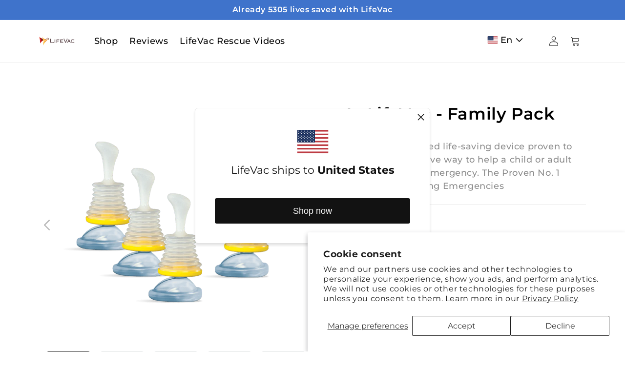

--- FILE ---
content_type: text/html; charset=utf-8
request_url: https://lifevac.eu/en-hr/products/4x-lifevac-family-pack
body_size: 30433
content:
<!doctype html>
<html class="no-js" lang="en">
  <head>
  <meta name="google-site-verification" content="z8IsW6l3TLjRpHe1ofxKqe5HdWZOmwqTy1o0y6yxsRk" />
    <meta name="facebook-domain-verification" content="9t2omxdi4oific3tm116ilej1y1pg6" />
    <meta name="facebook-domain-verification" content="rum32ze7fpkrmse5xfxfeif5mfj2da" />
    <meta name="facebook-domain-verification" content="w01cl5wybxgdfcd9c6gtplbtrhfcmx" />
    <meta name="facebook-domain-verification" content="ywq77fwm2c0qn6aiblnnlrbse9dk17" />
    <meta charset="utf-8">
    <meta http-equiv="X-UA-Compatible" content="IE=edge">
    <meta name="viewport" content="width=device-width,initial-scale=1">
    <meta name="theme-color" content="">
    <link rel="canonical" href="https://lifevac.eu/en-hr/products/4x-lifevac-family-pack">
    <link rel="preconnect" href="https://cdn.shopify.com" crossorigin>
    <!-- Meta Pixel Code -->
<script>
!function(f,b,e,v,n,t,s)
{if(f.fbq)return;n=f.fbq=function(){n.callMethod?
n.callMethod.apply(n,arguments):n.queue.push(arguments)};
if(!f._fbq)f._fbq=n;n.push=n;n.loaded=!0;n.version='2.0';
n.queue=[];t=b.createElement(e);t.async=!0;
t.src=v;s=b.getElementsByTagName(e)[0];
s.parentNode.insertBefore(t,s)}(window, document,'script',
'https://connect.facebook.net/en_US/fbevents.js');
fbq('init', '2089852871321367');
fbq('track', 'PageView');
</script>
<noscript><img height="1" width="1" style="display:none"
src="https://www.facebook.com/tr?id=2089852871321367&ev=PageView&noscript=1"
/></noscript>
<!-- End Meta Pixel Code -->
<!-- Google tag (gtag.js) -->
<script async src="https://www.googletagmanager.com/gtag/js?id=AW-10971508688"></script>
<script>
  window.dataLayer = window.dataLayer || [];
  function gtag(){dataLayer.push(arguments);}
  gtag('js', new Date());

  gtag('config', 'AW-10971508688');
</script>
<!-- END Google tag (gtag.js) --><link rel="icon" type="image/png" href="//lifevac.eu/cdn/shop/files/favicon-100x100_1.png?crop=center&height=32&v=1662412359&width=32"><link rel="preconnect" href="https://fonts.shopifycdn.com" crossorigin><title>
      4x LifeVac - Family Pack
</title>

    
      <meta name="description" content="LifeVac is a patented life-saving device proven to be the most effective way to help a child or adult during a choking emergency. The Proven No. 1 Solution For Choking Emergencies">
    

    

<meta property="og:site_name" content="LifeVac">
<meta property="og:url" content="https://lifevac.eu/en-hr/products/4x-lifevac-family-pack">
<meta property="og:title" content="4x LifeVac - Family Pack">
<meta property="og:type" content="product">
<meta property="og:description" content="LifeVac is a patented life-saving device proven to be the most effective way to help a child or adult during a choking emergency. The Proven No. 1 Solution For Choking Emergencies"><meta property="og:image" content="http://lifevac.eu/cdn/shop/products/Checkout---3_1-Free_smaller_b2a65f06-b0ed-4813-8f15-271eb5ec2ebb.png?v=1665662001">
  <meta property="og:image:secure_url" content="https://lifevac.eu/cdn/shop/products/Checkout---3_1-Free_smaller_b2a65f06-b0ed-4813-8f15-271eb5ec2ebb.png?v=1665662001">
  <meta property="og:image:width" content="1020">
  <meta property="og:image:height" content="690"><meta property="og:price:amount" content="239,80">
  <meta property="og:price:currency" content="EUR"><meta name="twitter:card" content="summary_large_image">
<meta name="twitter:title" content="4x LifeVac - Family Pack">
<meta name="twitter:description" content="LifeVac is a patented life-saving device proven to be the most effective way to help a child or adult during a choking emergency. The Proven No. 1 Solution For Choking Emergencies">


    <script src="//lifevac.eu/cdn/shop/t/128/assets/global.js?v=139188000375462454361668005202" defer="defer"></script>

    <!-- Google Tag Manager -->
    <script>(function(w,d,s,l,i){w[l]=w[l]||[];w[l].push({'gtm.start':
    new Date().getTime(),event:'gtm.js'});var f=d.getElementsByTagName(s)[0],
    j=d.createElement(s),dl=l!='dataLayer'?'&l='+l:'';j.async=true;j.src=
    'https://www.googletagmanager.com/gtm.js?id='+i+dl;f.parentNode.insertBefore(j,f);
    })(window,document,'script','dataLayer','GTM-TS3BWBK');</script>
    <!-- End Google Tag Manager -->

    <script>window.performance && window.performance.mark && window.performance.mark('shopify.content_for_header.start');</script><meta name="google-site-verification" content="1L06VfFj6xFC0nmvJGbSeivyuc8oqGO852zb6zdkVkg">
<meta id="shopify-digital-wallet" name="shopify-digital-wallet" content="/65787396316/digital_wallets/dialog">
<meta name="shopify-checkout-api-token" content="96d5314f6742229656cc8d1584036036">
<meta id="in-context-paypal-metadata" data-shop-id="65787396316" data-venmo-supported="false" data-environment="production" data-locale="en_US" data-paypal-v4="true" data-currency="EUR">
<link rel="alternate" hreflang="x-default" href="https://lifevac.eu/products/4x-lifevac-family-pack">
<link rel="alternate" hreflang="de-AT" href="https://life-vac.at/products/4x-lifevac-family-pack">
<link rel="alternate" hreflang="nl-BE" href="https://life-vac.be/products/4x-lifevac-family-pack">
<link rel="alternate" hreflang="fr-BE" href="https://life-vac.be/fr/products/4x-lifevac-family-pack">
<link rel="alternate" hreflang="de-DE" href="https://life-vac.de/products/4x-lifevac-family-pack">
<link rel="alternate" hreflang="da-DK" href="https://life-vac.dk/products/4x-lifevac-family-pack">
<link rel="alternate" hreflang="en-DK" href="https://life-vac.dk/en/products/4x-lifevac-family-pack">
<link rel="alternate" hreflang="es-ES" href="https://life-vac.es/products/4x-lifevac-family-pack">
<link rel="alternate" hreflang="fi-AX" href="https://life-vac.fi/products/4x-lifevac-family-pack">
<link rel="alternate" hreflang="en-AX" href="https://life-vac.fi/en/products/4x-lifevac-family-pack">
<link rel="alternate" hreflang="fi-FI" href="https://life-vac.fi/products/4x-lifevac-family-pack">
<link rel="alternate" hreflang="en-FI" href="https://life-vac.fi/en/products/4x-lifevac-family-pack">
<link rel="alternate" hreflang="fr-FR" href="https://life-vac.fr/products/4x-lifevac-family-pack">
<link rel="alternate" hreflang="en-IE" href="https://life-vac.ie/products/4x-lifevac-family-pack">
<link rel="alternate" hreflang="it-IT" href="https://life-vac.it/products/4x-lifevac-family-pack">
<link rel="alternate" hreflang="fr-LU" href="https://life-vac.lu/products/4x-lifevac-family-pack">
<link rel="alternate" hreflang="de-LU" href="https://life-vac.lu/de/products/4x-lifevac-family-pack">
<link rel="alternate" hreflang="nl-NL" href="https://life-vac.nl/products/4x-lifevac-family-pack">
<link rel="alternate" hreflang="en-NL" href="https://life-vac.nl/en/products/4x-lifevac-family-pack">
<link rel="alternate" hreflang="no-NO" href="https://life-vac.no/products/4x-lifevac-family-pack">
<link rel="alternate" hreflang="en-NO" href="https://life-vac.no/en/products/4x-lifevac-family-pack">
<link rel="alternate" hreflang="pl-PL" href="https://life-vac.pl/products/4x-lifevac-family-pack">
<link rel="alternate" hreflang="pt-PT" href="https://life-vac.pt/products/4x-lifevac-family-pack">
<link rel="alternate" hreflang="sv-SE" href="https://life-vac.se/products/4x-lifevac-family-pack">
<link rel="alternate" hreflang="en-CZ" href="https://lifevac.cz/products/4x-lifevac-family-pack">
<link rel="alternate" hreflang="de-CH" href="https://lifevac.eu/de-ch/products/4x-lifevac-family-pack">
<link rel="alternate" hreflang="fr-CH" href="https://lifevac.eu/fr-ch/products/4x-lifevac-family-pack">
<link rel="alternate" hreflang="en-SI" href="https://lifevac.eu/en-si/products/4x-lifevac-family-pack">
<link rel="alternate" hreflang="en-HR" href="https://lifevac.eu/en-hr/products/4x-lifevac-family-pack">
<link rel="alternate" hreflang="en-LI" href="https://lifevac.eu/en-li/products/4x-lifevac-family-pack">
<link rel="alternate" hreflang="en-HU" href="https://lifevac.eu/en-hu/products/4x-lifevac-family-pack">
<link rel="alternate" hreflang="en-RO" href="https://lifevac.eu/en-ro/products/4x-lifevac-family-pack">
<link rel="alternate" hreflang="en-MT" href="https://lifevac.eu/en-mt/products/4x-lifevac-family-pack">
<link rel="alternate" hreflang="en-GR" href="https://lifevac.eu/en-gr/products/4x-lifevac-family-pack">
<link rel="alternate" hreflang="en-BG" href="https://lifevac.eu/en-bg/products/4x-lifevac-family-pack">
<link rel="alternate" hreflang="en-LT" href="https://lifevac.eu/en-lt/products/4x-lifevac-family-pack">
<link rel="alternate" hreflang="en-RS" href="https://lifevac.eu/en-rs/products/4x-lifevac-family-pack">
<link rel="alternate" hreflang="en-IS" href="https://lifevac.eu/en-is/products/4x-lifevac-family-pack">
<link rel="alternate" hreflang="en-SK" href="https://lifevac.eu/products/4x-lifevac-family-pack">
<link rel="alternate" hreflang="sv-SK" href="https://lifevac.eu/sv/products/4x-lifevac-family-pack">
<link rel="alternate" hreflang="es-SK" href="https://lifevac.eu/es/products/4x-lifevac-family-pack">
<link rel="alternate" hreflang="it-SK" href="https://lifevac.eu/it/products/4x-lifevac-family-pack">
<link rel="alternate" hreflang="de-SK" href="https://lifevac.eu/de/products/4x-lifevac-family-pack">
<link rel="alternate" hreflang="fi-SK" href="https://lifevac.eu/fi/products/4x-lifevac-family-pack">
<link rel="alternate" hreflang="da-SK" href="https://lifevac.eu/da/products/4x-lifevac-family-pack">
<link rel="alternate" hreflang="nl-SK" href="https://lifevac.eu/nl/products/4x-lifevac-family-pack">
<link rel="alternate" hreflang="fr-SK" href="https://lifevac.eu/fr/products/4x-lifevac-family-pack">
<link rel="alternate" hreflang="fr-MC" href="https://monaco.life-vac.fr/products/4x-lifevac-family-pack">
<link rel="alternate" type="application/json+oembed" href="https://lifevac.eu/en-hr/products/4x-lifevac-family-pack.oembed">
<script async="async" src="/checkouts/internal/preloads.js?locale=en-HR"></script>
<link rel="preconnect" href="https://shop.app" crossorigin="anonymous">
<script async="async" src="https://shop.app/checkouts/internal/preloads.js?locale=en-HR&shop_id=65787396316" crossorigin="anonymous"></script>
<script id="apple-pay-shop-capabilities" type="application/json">{"shopId":65787396316,"countryCode":"BE","currencyCode":"EUR","merchantCapabilities":["supports3DS"],"merchantId":"gid:\/\/shopify\/Shop\/65787396316","merchantName":"LifeVac","requiredBillingContactFields":["postalAddress","email"],"requiredShippingContactFields":["postalAddress","email"],"shippingType":"shipping","supportedNetworks":["visa","maestro","masterCard","amex"],"total":{"type":"pending","label":"LifeVac","amount":"1.00"},"shopifyPaymentsEnabled":true,"supportsSubscriptions":true}</script>
<script id="shopify-features" type="application/json">{"accessToken":"96d5314f6742229656cc8d1584036036","betas":["rich-media-storefront-analytics"],"domain":"lifevac.eu","predictiveSearch":true,"shopId":65787396316,"locale":"en"}</script>
<script>var Shopify = Shopify || {};
Shopify.shop = "buy-lifevac.myshopify.com";
Shopify.locale = "en";
Shopify.currency = {"active":"EUR","rate":"1.0"};
Shopify.country = "HR";
Shopify.theme = {"name":"Life-Vac\/prod","id":135470448860,"schema_name":"inso.codes","schema_version":"1.7.1","theme_store_id":null,"role":"main"};
Shopify.theme.handle = "null";
Shopify.theme.style = {"id":null,"handle":null};
Shopify.cdnHost = "lifevac.eu/cdn";
Shopify.routes = Shopify.routes || {};
Shopify.routes.root = "/en-hr/";</script>
<script type="module">!function(o){(o.Shopify=o.Shopify||{}).modules=!0}(window);</script>
<script>!function(o){function n(){var o=[];function n(){o.push(Array.prototype.slice.apply(arguments))}return n.q=o,n}var t=o.Shopify=o.Shopify||{};t.loadFeatures=n(),t.autoloadFeatures=n()}(window);</script>
<script>
  window.ShopifyPay = window.ShopifyPay || {};
  window.ShopifyPay.apiHost = "shop.app\/pay";
  window.ShopifyPay.redirectState = null;
</script>
<script id="shop-js-analytics" type="application/json">{"pageType":"product"}</script>
<script defer="defer" async type="module" src="//lifevac.eu/cdn/shopifycloud/shop-js/modules/v2/client.init-shop-cart-sync_BT-GjEfc.en.esm.js"></script>
<script defer="defer" async type="module" src="//lifevac.eu/cdn/shopifycloud/shop-js/modules/v2/chunk.common_D58fp_Oc.esm.js"></script>
<script defer="defer" async type="module" src="//lifevac.eu/cdn/shopifycloud/shop-js/modules/v2/chunk.modal_xMitdFEc.esm.js"></script>
<script type="module">
  await import("//lifevac.eu/cdn/shopifycloud/shop-js/modules/v2/client.init-shop-cart-sync_BT-GjEfc.en.esm.js");
await import("//lifevac.eu/cdn/shopifycloud/shop-js/modules/v2/chunk.common_D58fp_Oc.esm.js");
await import("//lifevac.eu/cdn/shopifycloud/shop-js/modules/v2/chunk.modal_xMitdFEc.esm.js");

  window.Shopify.SignInWithShop?.initShopCartSync?.({"fedCMEnabled":true,"windoidEnabled":true});

</script>
<script>
  window.Shopify = window.Shopify || {};
  if (!window.Shopify.featureAssets) window.Shopify.featureAssets = {};
  window.Shopify.featureAssets['shop-js'] = {"shop-cart-sync":["modules/v2/client.shop-cart-sync_DZOKe7Ll.en.esm.js","modules/v2/chunk.common_D58fp_Oc.esm.js","modules/v2/chunk.modal_xMitdFEc.esm.js"],"init-fed-cm":["modules/v2/client.init-fed-cm_B6oLuCjv.en.esm.js","modules/v2/chunk.common_D58fp_Oc.esm.js","modules/v2/chunk.modal_xMitdFEc.esm.js"],"shop-cash-offers":["modules/v2/client.shop-cash-offers_D2sdYoxE.en.esm.js","modules/v2/chunk.common_D58fp_Oc.esm.js","modules/v2/chunk.modal_xMitdFEc.esm.js"],"shop-login-button":["modules/v2/client.shop-login-button_QeVjl5Y3.en.esm.js","modules/v2/chunk.common_D58fp_Oc.esm.js","modules/v2/chunk.modal_xMitdFEc.esm.js"],"pay-button":["modules/v2/client.pay-button_DXTOsIq6.en.esm.js","modules/v2/chunk.common_D58fp_Oc.esm.js","modules/v2/chunk.modal_xMitdFEc.esm.js"],"shop-button":["modules/v2/client.shop-button_DQZHx9pm.en.esm.js","modules/v2/chunk.common_D58fp_Oc.esm.js","modules/v2/chunk.modal_xMitdFEc.esm.js"],"avatar":["modules/v2/client.avatar_BTnouDA3.en.esm.js"],"init-windoid":["modules/v2/client.init-windoid_CR1B-cfM.en.esm.js","modules/v2/chunk.common_D58fp_Oc.esm.js","modules/v2/chunk.modal_xMitdFEc.esm.js"],"init-shop-for-new-customer-accounts":["modules/v2/client.init-shop-for-new-customer-accounts_C_vY_xzh.en.esm.js","modules/v2/client.shop-login-button_QeVjl5Y3.en.esm.js","modules/v2/chunk.common_D58fp_Oc.esm.js","modules/v2/chunk.modal_xMitdFEc.esm.js"],"init-shop-email-lookup-coordinator":["modules/v2/client.init-shop-email-lookup-coordinator_BI7n9ZSv.en.esm.js","modules/v2/chunk.common_D58fp_Oc.esm.js","modules/v2/chunk.modal_xMitdFEc.esm.js"],"init-shop-cart-sync":["modules/v2/client.init-shop-cart-sync_BT-GjEfc.en.esm.js","modules/v2/chunk.common_D58fp_Oc.esm.js","modules/v2/chunk.modal_xMitdFEc.esm.js"],"shop-toast-manager":["modules/v2/client.shop-toast-manager_DiYdP3xc.en.esm.js","modules/v2/chunk.common_D58fp_Oc.esm.js","modules/v2/chunk.modal_xMitdFEc.esm.js"],"init-customer-accounts":["modules/v2/client.init-customer-accounts_D9ZNqS-Q.en.esm.js","modules/v2/client.shop-login-button_QeVjl5Y3.en.esm.js","modules/v2/chunk.common_D58fp_Oc.esm.js","modules/v2/chunk.modal_xMitdFEc.esm.js"],"init-customer-accounts-sign-up":["modules/v2/client.init-customer-accounts-sign-up_iGw4briv.en.esm.js","modules/v2/client.shop-login-button_QeVjl5Y3.en.esm.js","modules/v2/chunk.common_D58fp_Oc.esm.js","modules/v2/chunk.modal_xMitdFEc.esm.js"],"shop-follow-button":["modules/v2/client.shop-follow-button_CqMgW2wH.en.esm.js","modules/v2/chunk.common_D58fp_Oc.esm.js","modules/v2/chunk.modal_xMitdFEc.esm.js"],"checkout-modal":["modules/v2/client.checkout-modal_xHeaAweL.en.esm.js","modules/v2/chunk.common_D58fp_Oc.esm.js","modules/v2/chunk.modal_xMitdFEc.esm.js"],"shop-login":["modules/v2/client.shop-login_D91U-Q7h.en.esm.js","modules/v2/chunk.common_D58fp_Oc.esm.js","modules/v2/chunk.modal_xMitdFEc.esm.js"],"lead-capture":["modules/v2/client.lead-capture_BJmE1dJe.en.esm.js","modules/v2/chunk.common_D58fp_Oc.esm.js","modules/v2/chunk.modal_xMitdFEc.esm.js"],"payment-terms":["modules/v2/client.payment-terms_Ci9AEqFq.en.esm.js","modules/v2/chunk.common_D58fp_Oc.esm.js","modules/v2/chunk.modal_xMitdFEc.esm.js"]};
</script>
<script id="__st">var __st={"a":65787396316,"offset":3600,"reqid":"5dda5e15-30da-4aba-a789-a44d577d5204-1769046398","pageurl":"lifevac.eu\/en-hr\/products\/4x-lifevac-family-pack","u":"561f9e6f97f9","p":"product","rtyp":"product","rid":7888009101532};</script>
<script>window.ShopifyPaypalV4VisibilityTracking = true;</script>
<script id="captcha-bootstrap">!function(){'use strict';const t='contact',e='account',n='new_comment',o=[[t,t],['blogs',n],['comments',n],[t,'customer']],c=[[e,'customer_login'],[e,'guest_login'],[e,'recover_customer_password'],[e,'create_customer']],r=t=>t.map((([t,e])=>`form[action*='/${t}']:not([data-nocaptcha='true']) input[name='form_type'][value='${e}']`)).join(','),a=t=>()=>t?[...document.querySelectorAll(t)].map((t=>t.form)):[];function s(){const t=[...o],e=r(t);return a(e)}const i='password',u='form_key',d=['recaptcha-v3-token','g-recaptcha-response','h-captcha-response',i],f=()=>{try{return window.sessionStorage}catch{return}},m='__shopify_v',_=t=>t.elements[u];function p(t,e,n=!1){try{const o=window.sessionStorage,c=JSON.parse(o.getItem(e)),{data:r}=function(t){const{data:e,action:n}=t;return t[m]||n?{data:e,action:n}:{data:t,action:n}}(c);for(const[e,n]of Object.entries(r))t.elements[e]&&(t.elements[e].value=n);n&&o.removeItem(e)}catch(o){console.error('form repopulation failed',{error:o})}}const l='form_type',E='cptcha';function T(t){t.dataset[E]=!0}const w=window,h=w.document,L='Shopify',v='ce_forms',y='captcha';let A=!1;((t,e)=>{const n=(g='f06e6c50-85a8-45c8-87d0-21a2b65856fe',I='https://cdn.shopify.com/shopifycloud/storefront-forms-hcaptcha/ce_storefront_forms_captcha_hcaptcha.v1.5.2.iife.js',D={infoText:'Protected by hCaptcha',privacyText:'Privacy',termsText:'Terms'},(t,e,n)=>{const o=w[L][v],c=o.bindForm;if(c)return c(t,g,e,D).then(n);var r;o.q.push([[t,g,e,D],n]),r=I,A||(h.body.append(Object.assign(h.createElement('script'),{id:'captcha-provider',async:!0,src:r})),A=!0)});var g,I,D;w[L]=w[L]||{},w[L][v]=w[L][v]||{},w[L][v].q=[],w[L][y]=w[L][y]||{},w[L][y].protect=function(t,e){n(t,void 0,e),T(t)},Object.freeze(w[L][y]),function(t,e,n,w,h,L){const[v,y,A,g]=function(t,e,n){const i=e?o:[],u=t?c:[],d=[...i,...u],f=r(d),m=r(i),_=r(d.filter((([t,e])=>n.includes(e))));return[a(f),a(m),a(_),s()]}(w,h,L),I=t=>{const e=t.target;return e instanceof HTMLFormElement?e:e&&e.form},D=t=>v().includes(t);t.addEventListener('submit',(t=>{const e=I(t);if(!e)return;const n=D(e)&&!e.dataset.hcaptchaBound&&!e.dataset.recaptchaBound,o=_(e),c=g().includes(e)&&(!o||!o.value);(n||c)&&t.preventDefault(),c&&!n&&(function(t){try{if(!f())return;!function(t){const e=f();if(!e)return;const n=_(t);if(!n)return;const o=n.value;o&&e.removeItem(o)}(t);const e=Array.from(Array(32),(()=>Math.random().toString(36)[2])).join('');!function(t,e){_(t)||t.append(Object.assign(document.createElement('input'),{type:'hidden',name:u})),t.elements[u].value=e}(t,e),function(t,e){const n=f();if(!n)return;const o=[...t.querySelectorAll(`input[type='${i}']`)].map((({name:t})=>t)),c=[...d,...o],r={};for(const[a,s]of new FormData(t).entries())c.includes(a)||(r[a]=s);n.setItem(e,JSON.stringify({[m]:1,action:t.action,data:r}))}(t,e)}catch(e){console.error('failed to persist form',e)}}(e),e.submit())}));const S=(t,e)=>{t&&!t.dataset[E]&&(n(t,e.some((e=>e===t))),T(t))};for(const o of['focusin','change'])t.addEventListener(o,(t=>{const e=I(t);D(e)&&S(e,y())}));const B=e.get('form_key'),M=e.get(l),P=B&&M;t.addEventListener('DOMContentLoaded',(()=>{const t=y();if(P)for(const e of t)e.elements[l].value===M&&p(e,B);[...new Set([...A(),...v().filter((t=>'true'===t.dataset.shopifyCaptcha))])].forEach((e=>S(e,t)))}))}(h,new URLSearchParams(w.location.search),n,t,e,['guest_login'])})(!0,!0)}();</script>
<script integrity="sha256-4kQ18oKyAcykRKYeNunJcIwy7WH5gtpwJnB7kiuLZ1E=" data-source-attribution="shopify.loadfeatures" defer="defer" src="//lifevac.eu/cdn/shopifycloud/storefront/assets/storefront/load_feature-a0a9edcb.js" crossorigin="anonymous"></script>
<script crossorigin="anonymous" defer="defer" src="//lifevac.eu/cdn/shopifycloud/storefront/assets/shopify_pay/storefront-65b4c6d7.js?v=20250812"></script>
<script data-source-attribution="shopify.dynamic_checkout.dynamic.init">var Shopify=Shopify||{};Shopify.PaymentButton=Shopify.PaymentButton||{isStorefrontPortableWallets:!0,init:function(){window.Shopify.PaymentButton.init=function(){};var t=document.createElement("script");t.src="https://lifevac.eu/cdn/shopifycloud/portable-wallets/latest/portable-wallets.en.js",t.type="module",document.head.appendChild(t)}};
</script>
<script data-source-attribution="shopify.dynamic_checkout.buyer_consent">
  function portableWalletsHideBuyerConsent(e){var t=document.getElementById("shopify-buyer-consent"),n=document.getElementById("shopify-subscription-policy-button");t&&n&&(t.classList.add("hidden"),t.setAttribute("aria-hidden","true"),n.removeEventListener("click",e))}function portableWalletsShowBuyerConsent(e){var t=document.getElementById("shopify-buyer-consent"),n=document.getElementById("shopify-subscription-policy-button");t&&n&&(t.classList.remove("hidden"),t.removeAttribute("aria-hidden"),n.addEventListener("click",e))}window.Shopify?.PaymentButton&&(window.Shopify.PaymentButton.hideBuyerConsent=portableWalletsHideBuyerConsent,window.Shopify.PaymentButton.showBuyerConsent=portableWalletsShowBuyerConsent);
</script>
<script data-source-attribution="shopify.dynamic_checkout.cart.bootstrap">document.addEventListener("DOMContentLoaded",(function(){function t(){return document.querySelector("shopify-accelerated-checkout-cart, shopify-accelerated-checkout")}if(t())Shopify.PaymentButton.init();else{new MutationObserver((function(e,n){t()&&(Shopify.PaymentButton.init(),n.disconnect())})).observe(document.body,{childList:!0,subtree:!0})}}));
</script>
<script id='scb4127' type='text/javascript' async='' src='https://lifevac.eu/cdn/shopifycloud/privacy-banner/storefront-banner.js'></script><link id="shopify-accelerated-checkout-styles" rel="stylesheet" media="screen" href="https://lifevac.eu/cdn/shopifycloud/portable-wallets/latest/accelerated-checkout-backwards-compat.css" crossorigin="anonymous">
<style id="shopify-accelerated-checkout-cart">
        #shopify-buyer-consent {
  margin-top: 1em;
  display: inline-block;
  width: 100%;
}

#shopify-buyer-consent.hidden {
  display: none;
}

#shopify-subscription-policy-button {
  background: none;
  border: none;
  padding: 0;
  text-decoration: underline;
  font-size: inherit;
  cursor: pointer;
}

#shopify-subscription-policy-button::before {
  box-shadow: none;
}

      </style>
<script id="sections-script" data-sections="product-recommendations,header,footer" defer="defer" src="//lifevac.eu/cdn/shop/t/128/compiled_assets/scripts.js?v=46408"></script>
<script>window.performance && window.performance.mark && window.performance.mark('shopify.content_for_header.end');</script>



    <style data-shopify>
      @font-face {
  font-family: Montserrat;
  font-weight: 400;
  font-style: normal;
  font-display: swap;
  src: url("//lifevac.eu/cdn/fonts/montserrat/montserrat_n4.81949fa0ac9fd2021e16436151e8eaa539321637.woff2") format("woff2"),
       url("//lifevac.eu/cdn/fonts/montserrat/montserrat_n4.a6c632ca7b62da89c3594789ba828388aac693fe.woff") format("woff");
}

      @font-face {
  font-family: Montserrat;
  font-weight: 600;
  font-style: normal;
  font-display: swap;
  src: url("//lifevac.eu/cdn/fonts/montserrat/montserrat_n6.1326b3e84230700ef15b3a29fb520639977513e0.woff2") format("woff2"),
       url("//lifevac.eu/cdn/fonts/montserrat/montserrat_n6.652f051080eb14192330daceed8cd53dfdc5ead9.woff") format("woff");
}

      @font-face {
  font-family: Montserrat;
  font-weight: 700;
  font-style: normal;
  font-display: swap;
  src: url("//lifevac.eu/cdn/fonts/montserrat/montserrat_n7.3c434e22befd5c18a6b4afadb1e3d77c128c7939.woff2") format("woff2"),
       url("//lifevac.eu/cdn/fonts/montserrat/montserrat_n7.5d9fa6e2cae713c8fb539a9876489d86207fe957.woff") format("woff");
}


      @font-face {
  font-family: Montserrat;
  font-weight: 400;
  font-style: italic;
  font-display: swap;
  src: url("//lifevac.eu/cdn/fonts/montserrat/montserrat_i4.5a4ea298b4789e064f62a29aafc18d41f09ae59b.woff2") format("woff2"),
       url("//lifevac.eu/cdn/fonts/montserrat/montserrat_i4.072b5869c5e0ed5b9d2021e4c2af132e16681ad2.woff") format("woff");
}

      @font-face {
  font-family: Montserrat;
  font-weight: 700;
  font-style: normal;
  font-display: swap;
  src: url("//lifevac.eu/cdn/fonts/montserrat/montserrat_n7.3c434e22befd5c18a6b4afadb1e3d77c128c7939.woff2") format("woff2"),
       url("//lifevac.eu/cdn/fonts/montserrat/montserrat_n7.5d9fa6e2cae713c8fb539a9876489d86207fe957.woff") format("woff");
}

      @font-face {
  font-family: Montserrat;
  font-weight: 700;
  font-style: italic;
  font-display: swap;
  src: url("//lifevac.eu/cdn/fonts/montserrat/montserrat_i7.a0d4a463df4f146567d871890ffb3c80408e7732.woff2") format("woff2"),
       url("//lifevac.eu/cdn/fonts/montserrat/montserrat_i7.f6ec9f2a0681acc6f8152c40921d2a4d2e1a2c78.woff") format("woff");
}

      @font-face {
  font-family: Montserrat;
  font-weight: 600;
  font-style: normal;
  font-display: swap;
  src: url("//lifevac.eu/cdn/fonts/montserrat/montserrat_n6.1326b3e84230700ef15b3a29fb520639977513e0.woff2") format("woff2"),
       url("//lifevac.eu/cdn/fonts/montserrat/montserrat_n6.652f051080eb14192330daceed8cd53dfdc5ead9.woff") format("woff");
}

      @font-face {
  font-family: Montserrat;
  font-weight: 600;
  font-style: italic;
  font-display: swap;
  src: url("//lifevac.eu/cdn/fonts/montserrat/montserrat_i6.e90155dd2f004112a61c0322d66d1f59dadfa84b.woff2") format("woff2"),
       url("//lifevac.eu/cdn/fonts/montserrat/montserrat_i6.41470518d8e9d7f1bcdd29a447c2397e5393943f.woff") format("woff");
}

      @font-face {
  font-family: Montserrat;
  font-weight: 500;
  font-style: normal;
  font-display: swap;
  src: url("//lifevac.eu/cdn/fonts/montserrat/montserrat_n5.07ef3781d9c78c8b93c98419da7ad4fbeebb6635.woff2") format("woff2"),
       url("//lifevac.eu/cdn/fonts/montserrat/montserrat_n5.adf9b4bd8b0e4f55a0b203cdd84512667e0d5e4d.woff") format("woff");
}

      @font-face {
  font-family: Montserrat;
  font-weight: 500;
  font-style: italic;
  font-display: swap;
  src: url("//lifevac.eu/cdn/fonts/montserrat/montserrat_i5.d3a783eb0cc26f2fda1e99d1dfec3ebaea1dc164.woff2") format("woff2"),
       url("//lifevac.eu/cdn/fonts/montserrat/montserrat_i5.76d414ea3d56bb79ef992a9c62dce2e9063bc062.woff") format("woff");
}

      @font-face {
  font-family: Montserrat;
  font-weight: 300;
  font-style: normal;
  font-display: swap;
  src: url("//lifevac.eu/cdn/fonts/montserrat/montserrat_n3.29e699231893fd243e1620595067294bb067ba2a.woff2") format("woff2"),
       url("//lifevac.eu/cdn/fonts/montserrat/montserrat_n3.64ed56f012a53c08a49d49bd7e0c8d2f46119150.woff") format("woff");
}

      @font-face {
  font-family: Montserrat;
  font-weight: 300;
  font-style: italic;
  font-display: swap;
  src: url("//lifevac.eu/cdn/fonts/montserrat/montserrat_i3.9cfee8ab0b9b229ed9a7652dff7d786e45a01df2.woff2") format("woff2"),
       url("//lifevac.eu/cdn/fonts/montserrat/montserrat_i3.68df04ba4494b4612ed6f9bf46b6c06246fa2fa4.woff") format("woff");
}

      @font-face {
  font-family: Montserrat;
  font-weight: 600;
  font-style: italic;
  font-display: swap;
  src: url("//lifevac.eu/cdn/fonts/montserrat/montserrat_i6.e90155dd2f004112a61c0322d66d1f59dadfa84b.woff2") format("woff2"),
       url("//lifevac.eu/cdn/fonts/montserrat/montserrat_i6.41470518d8e9d7f1bcdd29a447c2397e5393943f.woff") format("woff");
}

      @font-face {
  font-family: Montserrat;
  font-weight: 700;
  font-style: normal;
  font-display: swap;
  src: url("//lifevac.eu/cdn/fonts/montserrat/montserrat_n7.3c434e22befd5c18a6b4afadb1e3d77c128c7939.woff2") format("woff2"),
       url("//lifevac.eu/cdn/fonts/montserrat/montserrat_n7.5d9fa6e2cae713c8fb539a9876489d86207fe957.woff") format("woff");
}

      @font-face {
  font-family: Montserrat;
  font-weight: 700;
  font-style: italic;
  font-display: swap;
  src: url("//lifevac.eu/cdn/fonts/montserrat/montserrat_i7.a0d4a463df4f146567d871890ffb3c80408e7732.woff2") format("woff2"),
       url("//lifevac.eu/cdn/fonts/montserrat/montserrat_i7.f6ec9f2a0681acc6f8152c40921d2a4d2e1a2c78.woff") format("woff");
}

      @font-face {
  font-family: Montserrat;
  font-weight: 600;
  font-style: normal;
  font-display: swap;
  src: url("//lifevac.eu/cdn/fonts/montserrat/montserrat_n6.1326b3e84230700ef15b3a29fb520639977513e0.woff2") format("woff2"),
       url("//lifevac.eu/cdn/fonts/montserrat/montserrat_n6.652f051080eb14192330daceed8cd53dfdc5ead9.woff") format("woff");
}

      @font-face {
  font-family: Montserrat;
  font-weight: 600;
  font-style: italic;
  font-display: swap;
  src: url("//lifevac.eu/cdn/fonts/montserrat/montserrat_i6.e90155dd2f004112a61c0322d66d1f59dadfa84b.woff2") format("woff2"),
       url("//lifevac.eu/cdn/fonts/montserrat/montserrat_i6.41470518d8e9d7f1bcdd29a447c2397e5393943f.woff") format("woff");
}

      @font-face {
  font-family: Montserrat;
  font-weight: 500;
  font-style: normal;
  font-display: swap;
  src: url("//lifevac.eu/cdn/fonts/montserrat/montserrat_n5.07ef3781d9c78c8b93c98419da7ad4fbeebb6635.woff2") format("woff2"),
       url("//lifevac.eu/cdn/fonts/montserrat/montserrat_n5.adf9b4bd8b0e4f55a0b203cdd84512667e0d5e4d.woff") format("woff");
}

      @font-face {
  font-family: Montserrat;
  font-weight: 500;
  font-style: italic;
  font-display: swap;
  src: url("//lifevac.eu/cdn/fonts/montserrat/montserrat_i5.d3a783eb0cc26f2fda1e99d1dfec3ebaea1dc164.woff2") format("woff2"),
       url("//lifevac.eu/cdn/fonts/montserrat/montserrat_i5.76d414ea3d56bb79ef992a9c62dce2e9063bc062.woff") format("woff");
}

      @font-face {
  font-family: Montserrat;
  font-weight: 300;
  font-style: normal;
  font-display: swap;
  src: url("//lifevac.eu/cdn/fonts/montserrat/montserrat_n3.29e699231893fd243e1620595067294bb067ba2a.woff2") format("woff2"),
       url("//lifevac.eu/cdn/fonts/montserrat/montserrat_n3.64ed56f012a53c08a49d49bd7e0c8d2f46119150.woff") format("woff");
}

      @font-face {
  font-family: Montserrat;
  font-weight: 300;
  font-style: italic;
  font-display: swap;
  src: url("//lifevac.eu/cdn/fonts/montserrat/montserrat_i3.9cfee8ab0b9b229ed9a7652dff7d786e45a01df2.woff2") format("woff2"),
       url("//lifevac.eu/cdn/fonts/montserrat/montserrat_i3.68df04ba4494b4612ed6f9bf46b6c06246fa2fa4.woff") format("woff");
}


      :root {
        --font-body-family: Montserrat, sans-serif;
        --font-body-family-new: , ;
        --font-body-style: normal;
        --font-body-weight: 400;
        --font-body-weight-bold: 700;

        --font-heading-family: Montserrat, sans-serif;
        --font-heading-family-new: , ;
        --font-heading-style: normal;
        --font-heading-weight: 600;
        --font-heading-2-family: Montserrat, sans-serif;
        --font-heading-2-style: normal;
        --font-heading-2-weight: 700;

        --font-body-scale: 1.0;
        --font-heading-scale: 1.0;

        --color-base-text: 18, 18, 18;
        --color-danger-text: 230, 0, 0;
        --color-secondary-text: 255, 153, 0;
        --color-shadow: 18, 18, 18;
        --color-base-background-1: 255, 255, 255;
        --color-base-background-2: 243, 243, 243;
        --color-base-solid-button-labels: 255, 255, 255;
        --color-base-hover-button: 36, 133, 121;
        --color-base-accent-1: 7, 196, 90;
        --color-base-accent-2: 51, 79, 180;
        --payment-terms-background-color: #ffffff;

        --gradient-base-background-1: #ffffff;
        --gradient-base-background-2: #f3f3f3;
        --gradient-base-accent-1: #07c45a;
        --gradient-base-accent-2: #334fb4;

        --media-padding: px;
        --media-border-opacity: 0.05;
        --media-border-width: 1px;
        --media-radius: 0px;
        --media-shadow-opacity: 0.0;
        --media-shadow-horizontal-offset: 0px;
        --media-shadow-vertical-offset: 4px;
        --media-shadow-blur-radius: 5px;
        --media-shadow-visible: 0;

        --page-width: 120rem;
        --page-width-margin: 0rem;

        --card-image-padding: 0.0rem;
        --card-corner-radius: 0.0rem;
        --card-text-alignment: left;
        --card-border-width: 0.0rem;
        --card-border-opacity: 0.1;
        --card-shadow-opacity: 0.0;
        --card-shadow-visible: 0;
        --card-shadow-horizontal-offset: 0.0rem;
        --card-shadow-vertical-offset: 0.4rem;
        --card-shadow-blur-radius: 0.5rem;

        --badge-corner-radius: 4.0rem;

        --popup-border-width: 1px;
        --popup-border-opacity: 0.1;
        --popup-corner-radius: 0px;
        --popup-shadow-opacity: 0.0;
        --popup-shadow-horizontal-offset: 0px;
        --popup-shadow-vertical-offset: 4px;
        --popup-shadow-blur-radius: 5px;

        --drawer-border-width: 1px;
        --drawer-border-opacity: 0.1;
        --drawer-shadow-opacity: 0.0;
        --drawer-shadow-horizontal-offset: 0px;
        --drawer-shadow-vertical-offset: 4px;
        --drawer-shadow-blur-radius: 5px;

        --spacing-sections-desktop: 0px;
        --spacing-sections-mobile: 0px;

        --grid-desktop-vertical-spacing: 20px;
        --grid-desktop-horizontal-spacing: 20px;
        --grid-mobile-vertical-spacing: 16.0px;
        --grid-mobile-horizontal-spacing: 16.0px;

        --text-boxes-border-opacity: 0.1;
        --text-boxes-border-width: 0px;
        --text-boxes-radius: 0px;
        --text-boxes-shadow-opacity: 0.0;
        --text-boxes-shadow-visible: 0;
        --text-boxes-shadow-horizontal-offset: 0px;
        --text-boxes-shadow-vertical-offset: 4px;
        --text-boxes-shadow-blur-radius: 5px;

        --buttons-radius: 24px;
        --buttons-radius-outset: 25px;
        --buttons-border-width: 1px;
        --buttons-border-opacity: 1.0;
        --buttons-shadow-opacity: 0.0;
        --buttons-shadow-visible: 0;
        --buttons-shadow-horizontal-offset: 0px;
        --buttons-shadow-vertical-offset: 4px;
        --buttons-shadow-blur-radius: 5px;
        --buttons-border-offset: 0.3px;

        --inputs-radius: 0px;
        --inputs-border-width: 1px;
        --inputs-border-opacity: 0.55;
        --inputs-shadow-opacity: 0.0;
        --inputs-shadow-horizontal-offset: 0px;
        --inputs-margin-offset: 0px;
        --inputs-shadow-vertical-offset: 4px;
        --inputs-shadow-blur-radius: 5px;
        --inputs-radius-outset: 0px;

        --variant-pills-radius: 40px;
        --variant-pills-border-width: 1px;
        --variant-pills-border-opacity: 0.55;
        --variant-pills-shadow-opacity: 0.0;
        --variant-pills-shadow-horizontal-offset: 0px;
        --variant-pills-shadow-vertical-offset: 4px;
        --variant-pills-shadow-blur-radius: 5px;
      }

      *,
      *::before,
      *::after {
        box-sizing: inherit;
      }

      html {
        box-sizing: border-box;
        font-size: calc(var(--font-body-scale) * 62.5%);
        height: 100%;
        scroll-behavior: smooth;
      }

      body {
        display: grid;
        grid-template-rows: auto auto 1fr auto;
        grid-template-columns: 100%;
        min-height: 100%;
        margin: 0;
        font-size: 1.5rem;
        letter-spacing: 0.06rem;
        line-height: calc(1 + 0.8 / var(--font-body-scale));
        font-family: var(--font-body-family);
        font-style: var(--font-body-style);
        font-weight: var(--font-body-weight);
      }

      @media screen and (min-width: 750px) {
        body {
          font-size: 1.6rem;
        }
      }
    </style>

    <link href="//lifevac.eu/cdn/shop/t/128/assets/base.css?v=3720670128880492341671113891" rel="stylesheet" type="text/css" media="all" />
<link rel="preload" as="font" href="//lifevac.eu/cdn/fonts/montserrat/montserrat_n4.81949fa0ac9fd2021e16436151e8eaa539321637.woff2" type="font/woff2" crossorigin><link rel="preload" as="font" href="//lifevac.eu/cdn/fonts/montserrat/montserrat_n6.1326b3e84230700ef15b3a29fb520639977513e0.woff2" type="font/woff2" crossorigin><link
        rel="stylesheet"
        href="//lifevac.eu/cdn/shop/t/128/assets/component-predictive-search.css?v=165644661289088488651662572500"
        media="print"
        onload="this.media='all'"
      ><script>
      document.documentElement.className = document.documentElement.className.replace('no-js', 'js');
      if (Shopify.designMode) {
        document.documentElement.classList.add('shopify-design-mode');
      }
    </script>
    
    <script type="text/javascript" src="https://www.mm0ntrk.com/scripts/sdk/everflow.js" async></script>
    <script type="text/javascript">
      var aid = 1;
      var adv_event_id = 1;
      var order = {"items" : []};

      function addedToCart() {
        fetch(window.location.origin + "/cart.js").then(function(d) {
          d.clone().json().then(function(c) {
            var adv1 = c.total_price / 100;
            c.items.forEach(function(a) {
              var b = {};
              b.ps = a.sku;
              b.p = a.price / 100;
              b.qty = a.quantity;
              b.ds = a.discount_allocations && 0 < a.discount_allocations.length ? a.discount_allocations[0].amount : 0;
              order.items.push(b)
            });
            EF.conversion({
              aid: aid,
              adv_event_id: adv_event_id,
              order: order,
              adv1: adv1
            })
          })
        })
      }
      (function() {
        var d = XMLHttpRequest.prototype.send;
        XMLHttpRequest.prototype.send = function() {
          this.addEventListener("load", function(c) {
            "/cart/add.js" == c.target._url && addedToCart()
          });
          return d.apply(this, arguments)
        }
      })();
    </script>
    <script>
  window.uetq = window.uetq || [];
  window.uetq.push({ 'cn': 'consent', 'gv': 'granted' });
</script>

  <script>(function(w,d,t,r,u){var f,n,i;w[u]=w[u]||[],f=function(){var o={ti:"343102877", tm:"shpfy_ui", enableAutoSpaTracking: true};o.q=w[u],w[u]=new UET(o),w[u].push("pageLoad")},n=d.createElement(t),n.src=r,n.async=1,n.onload=n.onreadystatechange=function(){var s=this.readyState;s&&s!=="loaded"&&s!=="complete"||(f(),n.onload=n.onreadystatechange=null)},i=d.getElementsByTagName(t)[0],i.parentNode.insertBefore(n,i)})(window,document,"script","//bat.bing.com/bat.js","uetq");</script>
  <!-- BEGIN app block: shopify://apps/klaviyo-email-marketing-sms/blocks/klaviyo-onsite-embed/2632fe16-c075-4321-a88b-50b567f42507 -->












  <script async src="https://static.klaviyo.com/onsite/js/SgyFG8/klaviyo.js?company_id=SgyFG8"></script>
  <script>!function(){if(!window.klaviyo){window._klOnsite=window._klOnsite||[];try{window.klaviyo=new Proxy({},{get:function(n,i){return"push"===i?function(){var n;(n=window._klOnsite).push.apply(n,arguments)}:function(){for(var n=arguments.length,o=new Array(n),w=0;w<n;w++)o[w]=arguments[w];var t="function"==typeof o[o.length-1]?o.pop():void 0,e=new Promise((function(n){window._klOnsite.push([i].concat(o,[function(i){t&&t(i),n(i)}]))}));return e}}})}catch(n){window.klaviyo=window.klaviyo||[],window.klaviyo.push=function(){var n;(n=window._klOnsite).push.apply(n,arguments)}}}}();</script>

  
    <script id="viewed_product">
      if (item == null) {
        var _learnq = _learnq || [];

        var MetafieldReviews = null
        var MetafieldYotpoRating = null
        var MetafieldYotpoCount = null
        var MetafieldLooxRating = null
        var MetafieldLooxCount = null
        var okendoProduct = null
        var okendoProductReviewCount = null
        var okendoProductReviewAverageValue = null
        try {
          // The following fields are used for Customer Hub recently viewed in order to add reviews.
          // This information is not part of __kla_viewed. Instead, it is part of __kla_viewed_reviewed_items
          MetafieldReviews = {};
          MetafieldYotpoRating = null
          MetafieldYotpoCount = null
          MetafieldLooxRating = null
          MetafieldLooxCount = null

          okendoProduct = null
          // If the okendo metafield is not legacy, it will error, which then requires the new json formatted data
          if (okendoProduct && 'error' in okendoProduct) {
            okendoProduct = null
          }
          okendoProductReviewCount = okendoProduct ? okendoProduct.reviewCount : null
          okendoProductReviewAverageValue = okendoProduct ? okendoProduct.reviewAverageValue : null
        } catch (error) {
          console.error('Error in Klaviyo onsite reviews tracking:', error);
        }

        var item = {
          Name: "4x LifeVac - Family Pack",
          ProductID: 7888009101532,
          Categories: ["All","Bundle Deals"],
          ImageURL: "https://lifevac.eu/cdn/shop/products/Checkout---3_1-Free_smaller_b2a65f06-b0ed-4813-8f15-271eb5ec2ebb_grande.png?v=1665662001",
          URL: "https://lifevac.eu/en-hr/products/4x-lifevac-family-pack",
          Brand: "LifeVac",
          Price: "€239,80",
          Value: "239,80",
          CompareAtPrice: "€359,80"
        };
        _learnq.push(['track', 'Viewed Product', item]);
        _learnq.push(['trackViewedItem', {
          Title: item.Name,
          ItemId: item.ProductID,
          Categories: item.Categories,
          ImageUrl: item.ImageURL,
          Url: item.URL,
          Metadata: {
            Brand: item.Brand,
            Price: item.Price,
            Value: item.Value,
            CompareAtPrice: item.CompareAtPrice
          },
          metafields:{
            reviews: MetafieldReviews,
            yotpo:{
              rating: MetafieldYotpoRating,
              count: MetafieldYotpoCount,
            },
            loox:{
              rating: MetafieldLooxRating,
              count: MetafieldLooxCount,
            },
            okendo: {
              rating: okendoProductReviewAverageValue,
              count: okendoProductReviewCount,
            }
          }
        }]);
      }
    </script>
  




  <script>
    window.klaviyoReviewsProductDesignMode = false
  </script>







<!-- END app block --><link href="https://monorail-edge.shopifysvc.com" rel="dns-prefetch">
<script>(function(){if ("sendBeacon" in navigator && "performance" in window) {try {var session_token_from_headers = performance.getEntriesByType('navigation')[0].serverTiming.find(x => x.name == '_s').description;} catch {var session_token_from_headers = undefined;}var session_cookie_matches = document.cookie.match(/_shopify_s=([^;]*)/);var session_token_from_cookie = session_cookie_matches && session_cookie_matches.length === 2 ? session_cookie_matches[1] : "";var session_token = session_token_from_headers || session_token_from_cookie || "";function handle_abandonment_event(e) {var entries = performance.getEntries().filter(function(entry) {return /monorail-edge.shopifysvc.com/.test(entry.name);});if (!window.abandonment_tracked && entries.length === 0) {window.abandonment_tracked = true;var currentMs = Date.now();var navigation_start = performance.timing.navigationStart;var payload = {shop_id: 65787396316,url: window.location.href,navigation_start,duration: currentMs - navigation_start,session_token,page_type: "product"};window.navigator.sendBeacon("https://monorail-edge.shopifysvc.com/v1/produce", JSON.stringify({schema_id: "online_store_buyer_site_abandonment/1.1",payload: payload,metadata: {event_created_at_ms: currentMs,event_sent_at_ms: currentMs}}));}}window.addEventListener('pagehide', handle_abandonment_event);}}());</script>
<script id="web-pixels-manager-setup">(function e(e,d,r,n,o){if(void 0===o&&(o={}),!Boolean(null===(a=null===(i=window.Shopify)||void 0===i?void 0:i.analytics)||void 0===a?void 0:a.replayQueue)){var i,a;window.Shopify=window.Shopify||{};var t=window.Shopify;t.analytics=t.analytics||{};var s=t.analytics;s.replayQueue=[],s.publish=function(e,d,r){return s.replayQueue.push([e,d,r]),!0};try{self.performance.mark("wpm:start")}catch(e){}var l=function(){var e={modern:/Edge?\/(1{2}[4-9]|1[2-9]\d|[2-9]\d{2}|\d{4,})\.\d+(\.\d+|)|Firefox\/(1{2}[4-9]|1[2-9]\d|[2-9]\d{2}|\d{4,})\.\d+(\.\d+|)|Chrom(ium|e)\/(9{2}|\d{3,})\.\d+(\.\d+|)|(Maci|X1{2}).+ Version\/(15\.\d+|(1[6-9]|[2-9]\d|\d{3,})\.\d+)([,.]\d+|)( \(\w+\)|)( Mobile\/\w+|) Safari\/|Chrome.+OPR\/(9{2}|\d{3,})\.\d+\.\d+|(CPU[ +]OS|iPhone[ +]OS|CPU[ +]iPhone|CPU IPhone OS|CPU iPad OS)[ +]+(15[._]\d+|(1[6-9]|[2-9]\d|\d{3,})[._]\d+)([._]\d+|)|Android:?[ /-](13[3-9]|1[4-9]\d|[2-9]\d{2}|\d{4,})(\.\d+|)(\.\d+|)|Android.+Firefox\/(13[5-9]|1[4-9]\d|[2-9]\d{2}|\d{4,})\.\d+(\.\d+|)|Android.+Chrom(ium|e)\/(13[3-9]|1[4-9]\d|[2-9]\d{2}|\d{4,})\.\d+(\.\d+|)|SamsungBrowser\/([2-9]\d|\d{3,})\.\d+/,legacy:/Edge?\/(1[6-9]|[2-9]\d|\d{3,})\.\d+(\.\d+|)|Firefox\/(5[4-9]|[6-9]\d|\d{3,})\.\d+(\.\d+|)|Chrom(ium|e)\/(5[1-9]|[6-9]\d|\d{3,})\.\d+(\.\d+|)([\d.]+$|.*Safari\/(?![\d.]+ Edge\/[\d.]+$))|(Maci|X1{2}).+ Version\/(10\.\d+|(1[1-9]|[2-9]\d|\d{3,})\.\d+)([,.]\d+|)( \(\w+\)|)( Mobile\/\w+|) Safari\/|Chrome.+OPR\/(3[89]|[4-9]\d|\d{3,})\.\d+\.\d+|(CPU[ +]OS|iPhone[ +]OS|CPU[ +]iPhone|CPU IPhone OS|CPU iPad OS)[ +]+(10[._]\d+|(1[1-9]|[2-9]\d|\d{3,})[._]\d+)([._]\d+|)|Android:?[ /-](13[3-9]|1[4-9]\d|[2-9]\d{2}|\d{4,})(\.\d+|)(\.\d+|)|Mobile Safari.+OPR\/([89]\d|\d{3,})\.\d+\.\d+|Android.+Firefox\/(13[5-9]|1[4-9]\d|[2-9]\d{2}|\d{4,})\.\d+(\.\d+|)|Android.+Chrom(ium|e)\/(13[3-9]|1[4-9]\d|[2-9]\d{2}|\d{4,})\.\d+(\.\d+|)|Android.+(UC? ?Browser|UCWEB|U3)[ /]?(15\.([5-9]|\d{2,})|(1[6-9]|[2-9]\d|\d{3,})\.\d+)\.\d+|SamsungBrowser\/(5\.\d+|([6-9]|\d{2,})\.\d+)|Android.+MQ{2}Browser\/(14(\.(9|\d{2,})|)|(1[5-9]|[2-9]\d|\d{3,})(\.\d+|))(\.\d+|)|K[Aa][Ii]OS\/(3\.\d+|([4-9]|\d{2,})\.\d+)(\.\d+|)/},d=e.modern,r=e.legacy,n=navigator.userAgent;return n.match(d)?"modern":n.match(r)?"legacy":"unknown"}(),u="modern"===l?"modern":"legacy",c=(null!=n?n:{modern:"",legacy:""})[u],f=function(e){return[e.baseUrl,"/wpm","/b",e.hashVersion,"modern"===e.buildTarget?"m":"l",".js"].join("")}({baseUrl:d,hashVersion:r,buildTarget:u}),m=function(e){var d=e.version,r=e.bundleTarget,n=e.surface,o=e.pageUrl,i=e.monorailEndpoint;return{emit:function(e){var a=e.status,t=e.errorMsg,s=(new Date).getTime(),l=JSON.stringify({metadata:{event_sent_at_ms:s},events:[{schema_id:"web_pixels_manager_load/3.1",payload:{version:d,bundle_target:r,page_url:o,status:a,surface:n,error_msg:t},metadata:{event_created_at_ms:s}}]});if(!i)return console&&console.warn&&console.warn("[Web Pixels Manager] No Monorail endpoint provided, skipping logging."),!1;try{return self.navigator.sendBeacon.bind(self.navigator)(i,l)}catch(e){}var u=new XMLHttpRequest;try{return u.open("POST",i,!0),u.setRequestHeader("Content-Type","text/plain"),u.send(l),!0}catch(e){return console&&console.warn&&console.warn("[Web Pixels Manager] Got an unhandled error while logging to Monorail."),!1}}}}({version:r,bundleTarget:l,surface:e.surface,pageUrl:self.location.href,monorailEndpoint:e.monorailEndpoint});try{o.browserTarget=l,function(e){var d=e.src,r=e.async,n=void 0===r||r,o=e.onload,i=e.onerror,a=e.sri,t=e.scriptDataAttributes,s=void 0===t?{}:t,l=document.createElement("script"),u=document.querySelector("head"),c=document.querySelector("body");if(l.async=n,l.src=d,a&&(l.integrity=a,l.crossOrigin="anonymous"),s)for(var f in s)if(Object.prototype.hasOwnProperty.call(s,f))try{l.dataset[f]=s[f]}catch(e){}if(o&&l.addEventListener("load",o),i&&l.addEventListener("error",i),u)u.appendChild(l);else{if(!c)throw new Error("Did not find a head or body element to append the script");c.appendChild(l)}}({src:f,async:!0,onload:function(){if(!function(){var e,d;return Boolean(null===(d=null===(e=window.Shopify)||void 0===e?void 0:e.analytics)||void 0===d?void 0:d.initialized)}()){var d=window.webPixelsManager.init(e)||void 0;if(d){var r=window.Shopify.analytics;r.replayQueue.forEach((function(e){var r=e[0],n=e[1],o=e[2];d.publishCustomEvent(r,n,o)})),r.replayQueue=[],r.publish=d.publishCustomEvent,r.visitor=d.visitor,r.initialized=!0}}},onerror:function(){return m.emit({status:"failed",errorMsg:"".concat(f," has failed to load")})},sri:function(e){var d=/^sha384-[A-Za-z0-9+/=]+$/;return"string"==typeof e&&d.test(e)}(c)?c:"",scriptDataAttributes:o}),m.emit({status:"loading"})}catch(e){m.emit({status:"failed",errorMsg:(null==e?void 0:e.message)||"Unknown error"})}}})({shopId: 65787396316,storefrontBaseUrl: "https://lifevac.eu",extensionsBaseUrl: "https://extensions.shopifycdn.com/cdn/shopifycloud/web-pixels-manager",monorailEndpoint: "https://monorail-edge.shopifysvc.com/unstable/produce_batch",surface: "storefront-renderer",enabledBetaFlags: ["2dca8a86"],webPixelsConfigList: [{"id":"2111144315","configuration":"{\"accountID\":\"SgyFG8\",\"webPixelConfig\":\"eyJlbmFibGVBZGRlZFRvQ2FydEV2ZW50cyI6IHRydWV9\"}","eventPayloadVersion":"v1","runtimeContext":"STRICT","scriptVersion":"524f6c1ee37bacdca7657a665bdca589","type":"APP","apiClientId":123074,"privacyPurposes":["ANALYTICS","MARKETING"],"dataSharingAdjustments":{"protectedCustomerApprovalScopes":["read_customer_address","read_customer_email","read_customer_name","read_customer_personal_data","read_customer_phone"]}},{"id":"1855750523","configuration":"{\"trackingDomainUrl\":\"www.mm0ntrk.com\",\"networkId\":\"1932\",\"advertiserId\":\"1\",\"integrationShopifyV2Id\":\"1\",\"clickBehaviorMode\":\"basic\",\"clickScript\":\"NULL\",\"conversionBehaviorMode\":\"basic\",\"conversionScript\":\"NULL\"}","eventPayloadVersion":"v1","runtimeContext":"STRICT","scriptVersion":"b65e64a5d4ee8e7630c2e76976111f64","type":"APP","apiClientId":148011515905,"privacyPurposes":["ANALYTICS","MARKETING","SALE_OF_DATA"],"dataSharingAdjustments":{"protectedCustomerApprovalScopes":["read_customer_email","read_customer_personal_data"]}},{"id":"1064730963","configuration":"{\"config\":\"{\\\"pixel_id\\\":\\\"G-GDV9SY1807\\\",\\\"target_country\\\":\\\"IE\\\",\\\"gtag_events\\\":[{\\\"type\\\":\\\"begin_checkout\\\",\\\"action_label\\\":\\\"G-GDV9SY1807\\\"},{\\\"type\\\":\\\"search\\\",\\\"action_label\\\":\\\"G-GDV9SY1807\\\"},{\\\"type\\\":\\\"view_item\\\",\\\"action_label\\\":[\\\"G-GDV9SY1807\\\",\\\"MC-RGNS8RDB6T\\\"]},{\\\"type\\\":\\\"purchase\\\",\\\"action_label\\\":[\\\"G-GDV9SY1807\\\",\\\"MC-RGNS8RDB6T\\\"]},{\\\"type\\\":\\\"page_view\\\",\\\"action_label\\\":[\\\"G-GDV9SY1807\\\",\\\"MC-RGNS8RDB6T\\\"]},{\\\"type\\\":\\\"add_payment_info\\\",\\\"action_label\\\":\\\"G-GDV9SY1807\\\"},{\\\"type\\\":\\\"add_to_cart\\\",\\\"action_label\\\":\\\"G-GDV9SY1807\\\"}],\\\"enable_monitoring_mode\\\":false}\"}","eventPayloadVersion":"v1","runtimeContext":"OPEN","scriptVersion":"b2a88bafab3e21179ed38636efcd8a93","type":"APP","apiClientId":1780363,"privacyPurposes":[],"dataSharingAdjustments":{"protectedCustomerApprovalScopes":["read_customer_address","read_customer_email","read_customer_name","read_customer_personal_data","read_customer_phone"]}},{"id":"226558331","eventPayloadVersion":"1","runtimeContext":"LAX","scriptVersion":"3","type":"CUSTOM","privacyPurposes":["ANALYTICS","MARKETING","SALE_OF_DATA"],"name":"Additional scripts"},{"id":"shopify-app-pixel","configuration":"{}","eventPayloadVersion":"v1","runtimeContext":"STRICT","scriptVersion":"0450","apiClientId":"shopify-pixel","type":"APP","privacyPurposes":["ANALYTICS","MARKETING"]},{"id":"shopify-custom-pixel","eventPayloadVersion":"v1","runtimeContext":"LAX","scriptVersion":"0450","apiClientId":"shopify-pixel","type":"CUSTOM","privacyPurposes":["ANALYTICS","MARKETING"]}],isMerchantRequest: false,initData: {"shop":{"name":"LifeVac","paymentSettings":{"currencyCode":"EUR"},"myshopifyDomain":"buy-lifevac.myshopify.com","countryCode":"BE","storefrontUrl":"https:\/\/lifevac.eu\/en-hr"},"customer":null,"cart":null,"checkout":null,"productVariants":[{"price":{"amount":239.8,"currencyCode":"EUR"},"product":{"title":"4x LifeVac - Family Pack","vendor":"LifeVac","id":"7888009101532","untranslatedTitle":"4x LifeVac - Family Pack","url":"\/en-hr\/products\/4x-lifevac-family-pack","type":""},"id":"43526758957276","image":{"src":"\/\/lifevac.eu\/cdn\/shop\/products\/Checkout---3_1-Free_smaller_b2a65f06-b0ed-4813-8f15-271eb5ec2ebb.png?v=1665662001"},"sku":"Shpfy_LV01x4_b","title":"Default Title","untranslatedTitle":"Default Title"}],"purchasingCompany":null},},"https://lifevac.eu/cdn","fcfee988w5aeb613cpc8e4bc33m6693e112",{"modern":"","legacy":""},{"shopId":"65787396316","storefrontBaseUrl":"https:\/\/lifevac.eu","extensionBaseUrl":"https:\/\/extensions.shopifycdn.com\/cdn\/shopifycloud\/web-pixels-manager","surface":"storefront-renderer","enabledBetaFlags":"[\"2dca8a86\"]","isMerchantRequest":"false","hashVersion":"fcfee988w5aeb613cpc8e4bc33m6693e112","publish":"custom","events":"[[\"page_viewed\",{}],[\"product_viewed\",{\"productVariant\":{\"price\":{\"amount\":239.8,\"currencyCode\":\"EUR\"},\"product\":{\"title\":\"4x LifeVac - Family Pack\",\"vendor\":\"LifeVac\",\"id\":\"7888009101532\",\"untranslatedTitle\":\"4x LifeVac - Family Pack\",\"url\":\"\/en-hr\/products\/4x-lifevac-family-pack\",\"type\":\"\"},\"id\":\"43526758957276\",\"image\":{\"src\":\"\/\/lifevac.eu\/cdn\/shop\/products\/Checkout---3_1-Free_smaller_b2a65f06-b0ed-4813-8f15-271eb5ec2ebb.png?v=1665662001\"},\"sku\":\"Shpfy_LV01x4_b\",\"title\":\"Default Title\",\"untranslatedTitle\":\"Default Title\"}}]]"});</script><script>
  window.ShopifyAnalytics = window.ShopifyAnalytics || {};
  window.ShopifyAnalytics.meta = window.ShopifyAnalytics.meta || {};
  window.ShopifyAnalytics.meta.currency = 'EUR';
  var meta = {"product":{"id":7888009101532,"gid":"gid:\/\/shopify\/Product\/7888009101532","vendor":"LifeVac","type":"","handle":"4x-lifevac-family-pack","variants":[{"id":43526758957276,"price":23980,"name":"4x LifeVac - Family Pack","public_title":null,"sku":"Shpfy_LV01x4_b"}],"remote":false},"page":{"pageType":"product","resourceType":"product","resourceId":7888009101532,"requestId":"5dda5e15-30da-4aba-a789-a44d577d5204-1769046398"}};
  for (var attr in meta) {
    window.ShopifyAnalytics.meta[attr] = meta[attr];
  }
</script>
<script class="analytics">
  (function () {
    var customDocumentWrite = function(content) {
      var jquery = null;

      if (window.jQuery) {
        jquery = window.jQuery;
      } else if (window.Checkout && window.Checkout.$) {
        jquery = window.Checkout.$;
      }

      if (jquery) {
        jquery('body').append(content);
      }
    };

    var hasLoggedConversion = function(token) {
      if (token) {
        return document.cookie.indexOf('loggedConversion=' + token) !== -1;
      }
      return false;
    }

    var setCookieIfConversion = function(token) {
      if (token) {
        var twoMonthsFromNow = new Date(Date.now());
        twoMonthsFromNow.setMonth(twoMonthsFromNow.getMonth() + 2);

        document.cookie = 'loggedConversion=' + token + '; expires=' + twoMonthsFromNow;
      }
    }

    var trekkie = window.ShopifyAnalytics.lib = window.trekkie = window.trekkie || [];
    if (trekkie.integrations) {
      return;
    }
    trekkie.methods = [
      'identify',
      'page',
      'ready',
      'track',
      'trackForm',
      'trackLink'
    ];
    trekkie.factory = function(method) {
      return function() {
        var args = Array.prototype.slice.call(arguments);
        args.unshift(method);
        trekkie.push(args);
        return trekkie;
      };
    };
    for (var i = 0; i < trekkie.methods.length; i++) {
      var key = trekkie.methods[i];
      trekkie[key] = trekkie.factory(key);
    }
    trekkie.load = function(config) {
      trekkie.config = config || {};
      trekkie.config.initialDocumentCookie = document.cookie;
      var first = document.getElementsByTagName('script')[0];
      var script = document.createElement('script');
      script.type = 'text/javascript';
      script.onerror = function(e) {
        var scriptFallback = document.createElement('script');
        scriptFallback.type = 'text/javascript';
        scriptFallback.onerror = function(error) {
                var Monorail = {
      produce: function produce(monorailDomain, schemaId, payload) {
        var currentMs = new Date().getTime();
        var event = {
          schema_id: schemaId,
          payload: payload,
          metadata: {
            event_created_at_ms: currentMs,
            event_sent_at_ms: currentMs
          }
        };
        return Monorail.sendRequest("https://" + monorailDomain + "/v1/produce", JSON.stringify(event));
      },
      sendRequest: function sendRequest(endpointUrl, payload) {
        // Try the sendBeacon API
        if (window && window.navigator && typeof window.navigator.sendBeacon === 'function' && typeof window.Blob === 'function' && !Monorail.isIos12()) {
          var blobData = new window.Blob([payload], {
            type: 'text/plain'
          });

          if (window.navigator.sendBeacon(endpointUrl, blobData)) {
            return true;
          } // sendBeacon was not successful

        } // XHR beacon

        var xhr = new XMLHttpRequest();

        try {
          xhr.open('POST', endpointUrl);
          xhr.setRequestHeader('Content-Type', 'text/plain');
          xhr.send(payload);
        } catch (e) {
          console.log(e);
        }

        return false;
      },
      isIos12: function isIos12() {
        return window.navigator.userAgent.lastIndexOf('iPhone; CPU iPhone OS 12_') !== -1 || window.navigator.userAgent.lastIndexOf('iPad; CPU OS 12_') !== -1;
      }
    };
    Monorail.produce('monorail-edge.shopifysvc.com',
      'trekkie_storefront_load_errors/1.1',
      {shop_id: 65787396316,
      theme_id: 135470448860,
      app_name: "storefront",
      context_url: window.location.href,
      source_url: "//lifevac.eu/cdn/s/trekkie.storefront.cd680fe47e6c39ca5d5df5f0a32d569bc48c0f27.min.js"});

        };
        scriptFallback.async = true;
        scriptFallback.src = '//lifevac.eu/cdn/s/trekkie.storefront.cd680fe47e6c39ca5d5df5f0a32d569bc48c0f27.min.js';
        first.parentNode.insertBefore(scriptFallback, first);
      };
      script.async = true;
      script.src = '//lifevac.eu/cdn/s/trekkie.storefront.cd680fe47e6c39ca5d5df5f0a32d569bc48c0f27.min.js';
      first.parentNode.insertBefore(script, first);
    };
    trekkie.load(
      {"Trekkie":{"appName":"storefront","development":false,"defaultAttributes":{"shopId":65787396316,"isMerchantRequest":null,"themeId":135470448860,"themeCityHash":"1559530816859200806","contentLanguage":"en","currency":"EUR"},"isServerSideCookieWritingEnabled":true,"monorailRegion":"shop_domain","enabledBetaFlags":["65f19447"]},"Session Attribution":{},"S2S":{"facebookCapiEnabled":false,"source":"trekkie-storefront-renderer","apiClientId":580111}}
    );

    var loaded = false;
    trekkie.ready(function() {
      if (loaded) return;
      loaded = true;

      window.ShopifyAnalytics.lib = window.trekkie;

      var originalDocumentWrite = document.write;
      document.write = customDocumentWrite;
      try { window.ShopifyAnalytics.merchantGoogleAnalytics.call(this); } catch(error) {};
      document.write = originalDocumentWrite;

      window.ShopifyAnalytics.lib.page(null,{"pageType":"product","resourceType":"product","resourceId":7888009101532,"requestId":"5dda5e15-30da-4aba-a789-a44d577d5204-1769046398","shopifyEmitted":true});

      var match = window.location.pathname.match(/checkouts\/(.+)\/(thank_you|post_purchase)/)
      var token = match? match[1]: undefined;
      if (!hasLoggedConversion(token)) {
        setCookieIfConversion(token);
        window.ShopifyAnalytics.lib.track("Viewed Product",{"currency":"EUR","variantId":43526758957276,"productId":7888009101532,"productGid":"gid:\/\/shopify\/Product\/7888009101532","name":"4x LifeVac - Family Pack","price":"239.80","sku":"Shpfy_LV01x4_b","brand":"LifeVac","variant":null,"category":"","nonInteraction":true,"remote":false},undefined,undefined,{"shopifyEmitted":true});
      window.ShopifyAnalytics.lib.track("monorail:\/\/trekkie_storefront_viewed_product\/1.1",{"currency":"EUR","variantId":43526758957276,"productId":7888009101532,"productGid":"gid:\/\/shopify\/Product\/7888009101532","name":"4x LifeVac - Family Pack","price":"239.80","sku":"Shpfy_LV01x4_b","brand":"LifeVac","variant":null,"category":"","nonInteraction":true,"remote":false,"referer":"https:\/\/lifevac.eu\/en-hr\/products\/4x-lifevac-family-pack"});
      }
    });


        var eventsListenerScript = document.createElement('script');
        eventsListenerScript.async = true;
        eventsListenerScript.src = "//lifevac.eu/cdn/shopifycloud/storefront/assets/shop_events_listener-3da45d37.js";
        document.getElementsByTagName('head')[0].appendChild(eventsListenerScript);

})();</script>
  <script>
  if (!window.ga || (window.ga && typeof window.ga !== 'function')) {
    window.ga = function ga() {
      (window.ga.q = window.ga.q || []).push(arguments);
      if (window.Shopify && window.Shopify.analytics && typeof window.Shopify.analytics.publish === 'function') {
        window.Shopify.analytics.publish("ga_stub_called", {}, {sendTo: "google_osp_migration"});
      }
      console.error("Shopify's Google Analytics stub called with:", Array.from(arguments), "\nSee https://help.shopify.com/manual/promoting-marketing/pixels/pixel-migration#google for more information.");
    };
    if (window.Shopify && window.Shopify.analytics && typeof window.Shopify.analytics.publish === 'function') {
      window.Shopify.analytics.publish("ga_stub_initialized", {}, {sendTo: "google_osp_migration"});
    }
  }
</script>
<script
  defer
  src="https://lifevac.eu/cdn/shopifycloud/perf-kit/shopify-perf-kit-3.0.4.min.js"
  data-application="storefront-renderer"
  data-shop-id="65787396316"
  data-render-region="gcp-us-east1"
  data-page-type="product"
  data-theme-instance-id="135470448860"
  data-theme-name="inso.codes"
  data-theme-version="1.7.1"
  data-monorail-region="shop_domain"
  data-resource-timing-sampling-rate="10"
  data-shs="true"
  data-shs-beacon="true"
  data-shs-export-with-fetch="true"
  data-shs-logs-sample-rate="1"
  data-shs-beacon-endpoint="https://lifevac.eu/api/collect"
></script>
</head>
  

  <body class="gradient">
    <!-- Google Tag Manager (noscript) -->
    <noscript><iframe src="https://www.googletagmanager.com/ns.html?id=GTM-TS3BWBK"
    height="0" width="0" style="display:none;visibility:hidden"></iframe></noscript>
    <!-- End Google Tag Manager (noscript) -->
    <script>
      if(!self.customElements)
        document.write('<script src="//unpkg.com/@webreflection/custom-elements-no-builtin"><\x2fscript>')
    </script>
    <a class="skip-to-content-link button visually-hidden" href="#MainContent">
      Skip to content
    </a><div id="shopify-section-announcement-bar" class="shopify-section"><div class="announcement-bar color-accent-1 gradient"
           role="region" aria-label="Announcement" 
           style="background-color: #3f73cb"><p class="announcement-bar__message h5">
                Already 5305 lives saved with LifeVac
</p></div>
</div>
    <div id="shopify-section-header" class="shopify-section section-header"><link rel="stylesheet" href="//lifevac.eu/cdn/shop/t/128/assets/component-list-menu.css?v=151968516119678728991662572498" media="print" onload="this.media='all'">
<link rel="stylesheet" href="//lifevac.eu/cdn/shop/t/128/assets/component-search.css?v=96455689198851321781662572502" media="print" onload="this.media='all'">
<link rel="stylesheet" href="//lifevac.eu/cdn/shop/t/128/assets/component-menu-drawer.css?v=35177474434337460711668684882" media="print" onload="this.media='all'">
<link rel="stylesheet" href="//lifevac.eu/cdn/shop/t/128/assets/component-cart-notification.css?v=169836802907670461631665506831" media="print" onload="this.media='all'">
<link rel="stylesheet" href="//lifevac.eu/cdn/shop/t/128/assets/component-cart-items.css?v=23917223812499722491662572496" media="print" onload="this.media='all'"><link rel="stylesheet" href="//lifevac.eu/cdn/shop/t/128/assets/component-price.css?v=112673864592427438181662572500" media="print" onload="this.media='all'">
  <link rel="stylesheet" href="//lifevac.eu/cdn/shop/t/128/assets/component-loading-overlay.css?v=31356985366941185351688450850" media="print" onload="this.media='all'"><noscript><link href="//lifevac.eu/cdn/shop/t/128/assets/component-list-menu.css?v=151968516119678728991662572498" rel="stylesheet" type="text/css" media="all" /></noscript>
<noscript><link href="//lifevac.eu/cdn/shop/t/128/assets/component-search.css?v=96455689198851321781662572502" rel="stylesheet" type="text/css" media="all" /></noscript>
<noscript><link href="//lifevac.eu/cdn/shop/t/128/assets/component-menu-drawer.css?v=35177474434337460711668684882" rel="stylesheet" type="text/css" media="all" /></noscript>
<noscript><link href="//lifevac.eu/cdn/shop/t/128/assets/component-cart-notification.css?v=169836802907670461631665506831" rel="stylesheet" type="text/css" media="all" /></noscript>
<noscript><link href="//lifevac.eu/cdn/shop/t/128/assets/component-cart-items.css?v=23917223812499722491662572496" rel="stylesheet" type="text/css" media="all" /></noscript>

<style>
  header-drawer {
    justify-self: start;
    margin-left: -1.2rem;
  }

  .header__heading-logo {
    max-width: 90px;
  }

  @media screen and (min-width: 990px) {
    header-drawer {
      display: none;
    }
  }

  .menu-drawer-container {
    display: flex;
  }

  .list-menu {
    list-style: none;
    padding: 0;
    margin: 0;
  }

  .list-menu--inline {
    display: inline-flex;
    flex-wrap: wrap;
  }

  summary.list-menu__item {
    padding-right: 2.7rem;
  }

  .list-menu__item {
    display: flex;
    align-items: center;
    line-height: calc(1 + 0.3 / var(--font-body-scale));
  }

  .list-menu__item--link {
    text-decoration: none;
    padding-bottom: 1rem;
    padding-top: 1rem;
    line-height: calc(1 + 0.8 / var(--font-body-scale));
  }

  @media screen and (min-width: 750px) {
    .list-menu__item--link {
      padding-bottom: 0.5rem;
      padding-top: 0.5rem;
    }
  }
</style><style data-shopify>.header {
    padding-top: 10px;
    padding-bottom: 10px;
  }

  .section-header {
    margin-bottom: 0px;
  }

  @media screen and (min-width: 750px) {
    .section-header {
      margin-bottom: 0px;
    }
  }

  @media screen and (min-width: 990px) {
    .header {
      padding-top: 20px;
      padding-bottom: 20px;
    }
  }</style><script src="//lifevac.eu/cdn/shop/t/128/assets/details-disclosure.js?v=153497636716254413831662572502" defer="defer"></script>
<script src="//lifevac.eu/cdn/shop/t/128/assets/details-modal.js?v=4511761896672669691662572494" defer="defer"></script>
<script src="//lifevac.eu/cdn/shop/t/128/assets/cart-notification.js?v=31179948596492670111662572498" defer="defer"></script><svg xmlns="http://www.w3.org/2000/svg" class="hidden">
  <symbol id="icon-search" viewbox="0 0 18 19" fill="none">
    <path fill-rule="evenodd" clip-rule="evenodd" d="M11.03 11.68A5.784 5.784 0 112.85 3.5a5.784 5.784 0 018.18 8.18zm.26 1.12a6.78 6.78 0 11.72-.7l5.4 5.4a.5.5 0 11-.71.7l-5.41-5.4z" fill="currentColor"/>
  </symbol>

  <symbol id="icon-close" class="icon icon-close" fill="none" viewBox="0 0 18 17">
    <path d="M.865 15.978a.5.5 0 00.707.707l7.433-7.431 7.579 7.282a.501.501 0 00.846-.37.5.5 0 00-.153-.351L9.712 8.546l7.417-7.416a.5.5 0 10-.707-.708L8.991 7.853 1.413.573a.5.5 0 10-.693.72l7.563 7.268-7.418 7.417z" fill="currentColor">
  </symbol>
</svg>
<sticky-header class="header-wrapper color-background-1 gradient header-wrapper--border-bottom">
  <header class="header header--middle-left page-width header--has-menu"><header-drawer data-breakpoint="tablet">
        <details id="Details-menu-drawer-container" class="menu-drawer-container">
          <summary class="header__icon header__icon--menu header__icon--summary link focus-inset" aria-label="Menu">
            <span>
              <svg xmlns="http://www.w3.org/2000/svg" aria-hidden="true" focusable="false" role="presentation" class="icon icon-hamburger" fill="none" viewBox="0 0 18 16">
  <path d="M1 .5a.5.5 0 100 1h15.71a.5.5 0 000-1H1zM.5 8a.5.5 0 01.5-.5h15.71a.5.5 0 010 1H1A.5.5 0 01.5 8zm0 7a.5.5 0 01.5-.5h15.71a.5.5 0 010 1H1a.5.5 0 01-.5-.5z" fill="currentColor">
</svg>

              <svg xmlns="http://www.w3.org/2000/svg" aria-hidden="true" focusable="false" role="presentation" class="icon icon-close" fill="none" viewBox="0 0 18 17">
  <path d="M.865 15.978a.5.5 0 00.707.707l7.433-7.431 7.579 7.282a.501.501 0 00.846-.37.5.5 0 00-.153-.351L9.712 8.546l7.417-7.416a.5.5 0 10-.707-.708L8.991 7.853 1.413.573a.5.5 0 10-.693.72l7.563 7.268-7.418 7.417z" fill="currentColor">
</svg>

            </span>
          </summary>
          <div id="menu-drawer" class="gradient menu-drawer motion-reduce" tabindex="-1">
            <div class="menu-drawer__inner-container">
              <div class="menu-drawer__navigation-container">
                <nav class="menu-drawer__navigation">
                  <ul class="menu-drawer__menu has-submenu list-menu" role="list"><li><a href="/en-hr/collections" class="menu-drawer__menu-item list-menu__item link link--text focus-inset">
                            Shop
                          </a></li><li><a href="/en-hr/#reviews" class="menu-drawer__menu-item list-menu__item link link--text focus-inset">
                            Reviews
                          </a></li><li><a href="/en-hr/pages/lifevac-rescue-videos" class="menu-drawer__menu-item list-menu__item link link--text focus-inset">
                            LifeVac Rescue Videos
                          </a></li>
                      <li>
                        <details id="Details-menu-drawer-menu-item-101">
                          <summary class="menu-drawer__menu-item list-menu__item link link--text focus-inset">
                              
                              <span class="header__lang-item" data-lang-code="en">
                                



<img class="icon-flag" src="https://cdn.shopify.com/static/images/flags/us.svg" alt="" width="" height="" loading="lazy">
                                En
                                <svg aria-hidden="true" focusable="false" role="presentation" class="icon icon-caret" viewBox="0 0 10 6">
  <path fill-rule="evenodd" clip-rule="evenodd" d="M9.354.646a.5.5 0 00-.708 0L5 4.293 1.354.646a.5.5 0 00-.708.708l4 4a.5.5 0 00.708 0l4-4a.5.5 0 000-.708z" fill="currentColor">
</svg>

                              </span>
                          </summary>

                          <div id="link-menu-item-101" class="menu-drawer__submenu has-submenu gradient motion-reduce" tabindex="-1">
                            <div class="menu-drawer__inner-submenu">
                              <button class="menu-drawer__close-button link link--text focus-inset" aria-expanded="true">
                                <svg viewBox="0 0 14 10" fill="none" aria-hidden="true" focusable="false" role="presentation" class="icon icon-arrow" xmlns="http://www.w3.org/2000/svg">
  <path fill-rule="evenodd" clip-rule="evenodd" d="M8.537.808a.5.5 0 01.817-.162l4 4a.5.5 0 010 .708l-4 4a.5.5 0 11-.708-.708L11.793 5.5H1a.5.5 0 010-1h10.793L8.646 1.354a.5.5 0 01-.109-.546z" fill="currentColor">
</svg>

                              </button>

                              <ul class="menu-drawer__menu list-menu" role="list" tabindex="-1"><li>
                                    <a href="/en-hr" class="header__lang-item menu-drawer__menu-item link link--text list-menu__item focus-inset menu-drawer__menu-item--active" aria-current="page">
                                      
                                      



<img class="icon-flag" src="https://cdn.shopify.com/static/images/flags/us.svg" alt="" width="" height="" loading="lazy">
En</a>
                                  </li></ul>
                            </div>
                          </div>
                        </details>
                      </li></ul>
                </nav>
                <div class="menu-drawer__utility-links"><a href="https://lifevac.eu/customer_authentication/redirect?locale=en&region_country=HR" class="menu-drawer__account link focus-inset h5">
                      <svg xmlns="http://www.w3.org/2000/svg" aria-hidden="true" focusable="false" role="presentation" class="icon icon-account" fill="none" viewBox="0 0 18 19">
  <path fill-rule="evenodd" clip-rule="evenodd" d="M6 4.5a3 3 0 116 0 3 3 0 01-6 0zm3-4a4 4 0 100 8 4 4 0 000-8zm5.58 12.15c1.12.82 1.83 2.24 1.91 4.85H1.51c.08-2.6.79-4.03 1.9-4.85C4.66 11.75 6.5 11.5 9 11.5s4.35.26 5.58 1.15zM9 10.5c-2.5 0-4.65.24-6.17 1.35C1.27 12.98.5 14.93.5 18v.5h17V18c0-3.07-.77-5.02-2.33-6.15-1.52-1.1-3.67-1.35-6.17-1.35z" fill="currentColor">
</svg>

Log in</a><ul class="list list-social list-unstyled" role="list"></ul>
                </div>
              </div>
            </div>
          </div>
        </details>
      </header-drawer><a href="/en-hr" class="header__heading-link link link--text focus-inset"><img src="//lifevac.eu/cdn/shop/files/Logo.webp?v=1661701608" alt="LifeVac" srcset="//lifevac.eu/cdn/shop/files/Logo.webp?v=1661701608&amp;width=50 50w, //lifevac.eu/cdn/shop/files/Logo.webp?v=1661701608&amp;width=100 100w, //lifevac.eu/cdn/shop/files/Logo.webp?v=1661701608&amp;width=150 150w, //lifevac.eu/cdn/shop/files/Logo.webp?v=1661701608&amp;width=200 200w, //lifevac.eu/cdn/shop/files/Logo.webp?v=1661701608&amp;width=250 250w" width="90" height="32.88461538461539" class="header__heading-logo">
</a><nav class="header__inline-menu">
          <ul class="list-menu list-menu--inline" role="list"><li><a href="/en-hr/collections" class="header__menu-item header__menu-item list-menu__item link link--text focus-inset">
                    <span>Shop</span>
                  </a></li><li><a href="/en-hr/#reviews" class="header__menu-item header__menu-item list-menu__item link link--text focus-inset">
                    <span>Reviews</span>
                  </a></li><li><a href="/en-hr/pages/lifevac-rescue-videos" class="header__menu-item header__menu-item list-menu__item link link--text focus-inset">
                    <span>LifeVac Rescue Videos</span>
                  </a></li>
              <li class="list-menu__lang">
                <header-menu>
                  <details id="Details-HeaderMenu-101">
                    <summary class="header__menu-item list-menu__item link focus-inset">
                      <span class="header__lang-item">
                        
                        



<img class="icon-flag" src="https://cdn.shopify.com/static/images/flags/us.svg" alt="" width="" height="" loading="lazy">
                        En
                        <svg aria-hidden="true" focusable="false" role="presentation" class="icon icon-caret" viewBox="0 0 10 6">
  <path fill-rule="evenodd" clip-rule="evenodd" d="M9.354.646a.5.5 0 00-.708 0L5 4.293 1.354.646a.5.5 0 00-.708.708l4 4a.5.5 0 00.708 0l4-4a.5.5 0 000-.708z" fill="currentColor">
</svg>

                      </span>
                    </summary>

                    <ul id="HeaderMenu-MenuList-101" class="header__submenu list-menu list-menu--disclosure gradient caption-large motion-reduce global-settings-popup header__submenu--lang" role="list" tabindex="-1"><li>
                          <a href="/en-hr" class="header__lang-item header__menu-item list-menu__item link link--text focus-inset caption-large list-menu__item--active"  aria-current="page">
                            
                            



<img class="icon-flag" src="https://cdn.shopify.com/static/images/flags/us.svg" alt="" width="" height="" loading="lazy">
En</a>
                        </li></ul>
                  </details>
                </header-menu>
              </li></ul>
        </nav><div class="header__icons"><a href="https://lifevac.eu/customer_authentication/redirect?locale=en&region_country=HR" class="header__icon header__icon--account link focus-inset small-hide">
          <svg xmlns="http://www.w3.org/2000/svg" aria-hidden="true" focusable="false" role="presentation" class="icon icon-account" fill="none" viewBox="0 0 18 19">
  <path fill-rule="evenodd" clip-rule="evenodd" d="M6 4.5a3 3 0 116 0 3 3 0 01-6 0zm3-4a4 4 0 100 8 4 4 0 000-8zm5.58 12.15c1.12.82 1.83 2.24 1.91 4.85H1.51c.08-2.6.79-4.03 1.9-4.85C4.66 11.75 6.5 11.5 9 11.5s4.35.26 5.58 1.15zM9 10.5c-2.5 0-4.65.24-6.17 1.35C1.27 12.98.5 14.93.5 18v.5h17V18c0-3.07-.77-5.02-2.33-6.15-1.52-1.1-3.67-1.35-6.17-1.35z" fill="currentColor">
</svg>

          <span class="visually-hidden">Log in</span>
        </a><a href="/en-hr/cart" class="header__icon header__icon--cart link focus-inset" id="cart-icon-bubble"><svg class="icon icon-cart-empty" aria-hidden="true" focusable="false" fill="none" role="presentation" viewBox="0 0 1024 1024" xmlns="http://www.w3.org/2000/svg">
  <path fill="currentColor" d="M409.6 1024c-56.464 0-102.4-45.936-102.4-102.4s45.936-102.4 102.4-102.4S512 865.136 512 921.6 466.064 1024 409.6 1024zm0-153.6c-28.232 0-51.2 22.968-51.2 51.2s22.968 51.2 51.2 51.2 51.2-22.968 51.2-51.2-22.968-51.2-51.2-51.2z"></path>
  <path fill="currentColor" d="M768 1024c-56.464 0-102.4-45.936-102.4-102.4S711.536 819.2 768 819.2s102.4 45.936 102.4 102.4S824.464 1024 768 1024zm0-153.6c-28.232 0-51.2 22.968-51.2 51.2s22.968 51.2 51.2 51.2 51.2-22.968 51.2-51.2-22.968-51.2-51.2-51.2z"></path>
  <path fill="currentColor" d="M898.021 228.688C885.162 213.507 865.763 204.8 844.8 204.8H217.954l-5.085-30.506C206.149 133.979 168.871 102.4 128 102.4H76.8c-14.138 0-25.6 11.462-25.6 25.6s11.462 25.6 25.6 25.6H128c15.722 0 31.781 13.603 34.366 29.112l85.566 513.395C254.65 736.421 291.929 768 332.799 768h512c14.139 0 25.6-11.461 25.6-25.6s-11.461-25.6-25.6-25.6h-512c-15.722 0-31.781-13.603-34.366-29.11l-12.63-75.784 510.206-44.366c39.69-3.451 75.907-36.938 82.458-76.234l34.366-206.194c3.448-20.677-1.952-41.243-14.813-56.424zm-35.69 48.006l-34.366 206.194c-2.699 16.186-20.043 32.221-36.39 33.645l-514.214 44.714-50.874-305.246h618.314c5.968 0 10.995 2.054 14.155 5.782 3.157 3.73 4.357 9.024 3.376 14.912z"></path>
</svg>
<span class="visually-hidden">Cart</span></a></div>
  </header>
</sticky-header>

<cart-notification>
  <div class="cart-notification-wrapper page-width">
    <div id="cart-notification" class="cart-notification focus-inset color-background-1 gradient" aria-modal="true" aria-label="Item added to your cart" role="dialog" tabindex="-1">
      <div class="cart-notification__header">
        <h2 class="cart-notification__heading caption-large text-body"><svg class="icon icon-checkmark color-foreground-text" aria-hidden="true" focusable="false" xmlns="http://www.w3.org/2000/svg" viewBox="0 0 12 9" fill="none">
  <path fill-rule="evenodd" clip-rule="evenodd" d="M11.35.643a.5.5 0 01.006.707l-6.77 6.886a.5.5 0 01-.719-.006L.638 4.845a.5.5 0 11.724-.69l2.872 3.011 6.41-6.517a.5.5 0 01.707-.006h-.001z" fill="currentColor"/>
</svg>
Item added to your cart</h2>
        <button type="button" class="cart-notification__close modal__close-button link link--text focus-inset" aria-label="Close">
          <svg class="icon icon-close" aria-hidden="true" focusable="false"><use href="#icon-close"></svg>
        </button>
      </div>
      <div id="cart-notification-product" class="cart-notification-product"></div>
      <div class="cart-notification__links">
        <a href="/en-hr/cart" id="cart-notification-button" class="button button--secondary button--full-width"></a>
        <form action="/en-hr/cart" method="post" id="cart-notification-form">
          <button class="button button--primary button--full-width button--cart-notification" name="checkout">Check out</button>
        </form>
        <button type="button" class="link button-label">Continue shopping</button>
      </div>
    </div>
  </div>
</cart-notification>
<style data-shopify>
  .cart-notification {
     display: none;
  }
</style>


<script type="application/ld+json">
  {
    "@context": "http://schema.org",
    "@type": "Organization",
    "name": "LifeVac",
    
      "logo": "https:\/\/lifevac.eu\/cdn\/shop\/files\/Logo.webp?v=1661701608\u0026width=260",
    
    "sameAs": [
      "",
      "",
      "",
      "",
      "",
      "",
      "",
      "",
      ""
    ],
    "url": "https:\/\/lifevac.eu"
  }
</script>
</div>

    <main id="MainContent" class="content-for-layout focus-none" role="main" tabindex="-1">
      
      <section id="shopify-section-template--16483430432988__main" class="shopify-section section">

<section id="MainProduct-template--16483430432988__main" class="product-wrap new-design" data-section="template--16483430432988__main">
  <link href="//lifevac.eu/cdn/shop/t/128/assets/section-main-product-life.css?v=46958909906864459611668684887" rel="stylesheet" type="text/css" media="all" />
  <link href="//lifevac.eu/cdn/shop/t/128/assets/component-rte.css?v=69919436638515329781662572498" rel="stylesheet" type="text/css" media="all" />
  <link href="//lifevac.eu/cdn/shop/t/128/assets/component-slider.css?v=95971316053212773771662572498" rel="stylesheet" type="text/css" media="all" />
  <link href="//lifevac.eu/cdn/shop/t/128/assets/component-rating.css?v=24573085263941240431662572499" rel="stylesheet" type="text/css" media="all" />
  <link href="//lifevac.eu/cdn/shop/t/128/assets/component-price-new.css?v=36090675239847530491668168084" rel="stylesheet" type="text/css" media="all" />
  <link href="//lifevac.eu/cdn/shop/t/128/assets/component-loading-overlay.css?v=31356985366941185351688450850" rel="stylesheet" type="text/css" media="all" />
  <link href="//lifevac.eu/cdn/shop/t/128/assets/component-deferred-media.css?v=23686104107310845321669554509" rel="stylesheet" type="text/css" media="all" />

  <script src="//lifevac.eu/cdn/shop/t/128/assets/product-form.js?v=24702737604959294451662572495" defer="defer"></script><div class="product product--thumbnail_slider">
    <div class="product__media-wrapper">
      <media-gallery id="MediaGallery-template--16483430432988__main" role="region" class="product__media-gallery" aria-label="Gallery Viewer" data-desktop-layout="thumbnail_slider">
        <div id="GalleryStatus-template--16483430432988__main" class="visually-hidden" role="status"></div>
        <slider-component id="GalleryViewer-template--16483430432988__main" class="main-images-slider slider-mobile-gutter">
          <button type="button" class="slider-button slider-button--prev" name="previous" aria-label="Slide left"><svg aria-hidden="true" focusable="false" role="presentation" class="icon icon-caret" viewBox="0 0 10 6">
  <path fill-rule="evenodd" clip-rule="evenodd" d="M9.354.646a.5.5 0 00-.708 0L5 4.293 1.354.646a.5.5 0 00-.708.708l4 4a.5.5 0 00.708 0l4-4a.5.5 0 000-.708z" fill="currentColor">
</svg>
</button>
          <ul id="Slider-Gallery-template--16483430432988__main" class="product__media-list contains-media list-unstyled slider slider--everywhere" role="list"><li id="Slide-template--16483430432988__main-30639094333660" class="product__media-item slider__slide is-active" data-media-id="template--16483430432988__main-30639094333660">


<noscript><div class="product__media media gradient global-media-settings" style="padding-top: 67.64705882352942%;">
      <img
        srcset="//lifevac.eu/cdn/shop/products/Checkout---3_1-Free_smaller_b2a65f06-b0ed-4813-8f15-271eb5ec2ebb.png?v=1665662001&width=493 493w,
          //lifevac.eu/cdn/shop/products/Checkout---3_1-Free_smaller_b2a65f06-b0ed-4813-8f15-271eb5ec2ebb.png?v=1665662001&width=600 600w,
          //lifevac.eu/cdn/shop/products/Checkout---3_1-Free_smaller_b2a65f06-b0ed-4813-8f15-271eb5ec2ebb.png?v=1665662001&width=713 713w,
          //lifevac.eu/cdn/shop/products/Checkout---3_1-Free_smaller_b2a65f06-b0ed-4813-8f15-271eb5ec2ebb.png?v=1665662001&width=823 823w,
          //lifevac.eu/cdn/shop/products/Checkout---3_1-Free_smaller_b2a65f06-b0ed-4813-8f15-271eb5ec2ebb.png?v=1665662001&width=990 990w,
          
          
          
          
          
          
          //lifevac.eu/cdn/shop/products/Checkout---3_1-Free_smaller_b2a65f06-b0ed-4813-8f15-271eb5ec2ebb.png?v=1665662001 1020w"
        src="//lifevac.eu/cdn/shop/products/Checkout---3_1-Free_smaller_b2a65f06-b0ed-4813-8f15-271eb5ec2ebb.png?v=1665662001&width=1946"
        sizes="(min-width: 1200px) 715px, (min-width: 990px) calc(65.0vw - 10rem), (min-width: 750px) calc((100vw - 11.5rem) / 2), calc(100vw - 4rem)"
        
        width="973"
        height="659"
        alt=""
        fetchpriority="high"
      >
    </div></noscript>

<modal-opener class="product__modal-opener product__modal-opener--image no-js-hidden" data-modal="#ProductModal-template--16483430432988__main">
  <span class="product__media-icon motion-reduce quick-add-hidden" aria-hidden="true"><svg aria-hidden="true" focusable="false" role="presentation" class="icon icon-plus" width="19" height="19" viewBox="0 0 19 19" fill="none" xmlns="http://www.w3.org/2000/svg">
  <path fill-rule="evenodd" clip-rule="evenodd" d="M4.66724 7.93978C4.66655 7.66364 4.88984 7.43922 5.16598 7.43853L10.6996 7.42464C10.9758 7.42395 11.2002 7.64724 11.2009 7.92339C11.2016 8.19953 10.9783 8.42395 10.7021 8.42464L5.16849 8.43852C4.89235 8.43922 4.66793 8.21592 4.66724 7.93978Z" fill="currentColor"/>
  <path fill-rule="evenodd" clip-rule="evenodd" d="M7.92576 4.66463C8.2019 4.66394 8.42632 4.88723 8.42702 5.16337L8.4409 10.697C8.44159 10.9732 8.2183 11.1976 7.94215 11.1983C7.66601 11.199 7.44159 10.9757 7.4409 10.6995L7.42702 5.16588C7.42633 4.88974 7.64962 4.66532 7.92576 4.66463Z" fill="currentColor"/>
  <path fill-rule="evenodd" clip-rule="evenodd" d="M12.8324 3.03011C10.1255 0.323296 5.73693 0.323296 3.03011 3.03011C0.323296 5.73693 0.323296 10.1256 3.03011 12.8324C5.73693 15.5392 10.1255 15.5392 12.8324 12.8324C15.5392 10.1256 15.5392 5.73693 12.8324 3.03011ZM2.32301 2.32301C5.42035 -0.774336 10.4421 -0.774336 13.5395 2.32301C16.6101 5.39361 16.6366 10.3556 13.619 13.4588L18.2473 18.0871C18.4426 18.2824 18.4426 18.599 18.2473 18.7943C18.0521 18.9895 17.7355 18.9895 17.5402 18.7943L12.8778 14.1318C9.76383 16.6223 5.20839 16.4249 2.32301 13.5395C-0.774335 10.4421 -0.774335 5.42035 2.32301 2.32301Z" fill="currentColor"/>
</svg>
</span>

  <div class="product__media media media--transparent gradient global-media-settings" style="padding-top: 67.64705882352942%;">
    <img
      srcset="//lifevac.eu/cdn/shop/products/Checkout---3_1-Free_smaller_b2a65f06-b0ed-4813-8f15-271eb5ec2ebb.png?v=1665662001&width=493 493w,
        //lifevac.eu/cdn/shop/products/Checkout---3_1-Free_smaller_b2a65f06-b0ed-4813-8f15-271eb5ec2ebb.png?v=1665662001&width=600 600w,
        //lifevac.eu/cdn/shop/products/Checkout---3_1-Free_smaller_b2a65f06-b0ed-4813-8f15-271eb5ec2ebb.png?v=1665662001&width=713 713w,
        //lifevac.eu/cdn/shop/products/Checkout---3_1-Free_smaller_b2a65f06-b0ed-4813-8f15-271eb5ec2ebb.png?v=1665662001&width=823 823w,
        //lifevac.eu/cdn/shop/products/Checkout---3_1-Free_smaller_b2a65f06-b0ed-4813-8f15-271eb5ec2ebb.png?v=1665662001&width=990 990w,
        
        
        
        
        
        
        //lifevac.eu/cdn/shop/products/Checkout---3_1-Free_smaller_b2a65f06-b0ed-4813-8f15-271eb5ec2ebb.png?v=1665662001 1020w"
      src="//lifevac.eu/cdn/shop/products/Checkout---3_1-Free_smaller_b2a65f06-b0ed-4813-8f15-271eb5ec2ebb.png?v=1665662001&width=1946"
      sizes="(min-width: 1200px) 715px, (min-width: 990px) calc(65.0vw - 10rem), (min-width: 750px) calc((100vw - 11.5rem) / 2), calc(100vw - 9.6rem)"
      
      width="973"
      height="659"
      alt=""
      fetchpriority="high"
    >
  </div>
  <button class="product__media-toggle quick-add-hidden" type="button" aria-haspopup="dialog" data-media-id="30639094333660">
    <span class="visually-hidden">
      Open media 1 in modal
    </span>
  </button>
</modal-opener></li><li id="Slide-template--16483430432988__main-30639094366428" class="product__media-item slider__slide" data-media-id="template--16483430432988__main-30639094366428">


<noscript><div class="product__media media gradient global-media-settings" style="padding-top: 66.65%;">
      <img
        srcset="//lifevac.eu/cdn/shop/products/DSC00755_1_f49b9297-0be7-4435-8aff-f70e6d3cc562.jpg?v=1665662001&width=493 493w,
          //lifevac.eu/cdn/shop/products/DSC00755_1_f49b9297-0be7-4435-8aff-f70e6d3cc562.jpg?v=1665662001&width=600 600w,
          //lifevac.eu/cdn/shop/products/DSC00755_1_f49b9297-0be7-4435-8aff-f70e6d3cc562.jpg?v=1665662001&width=713 713w,
          //lifevac.eu/cdn/shop/products/DSC00755_1_f49b9297-0be7-4435-8aff-f70e6d3cc562.jpg?v=1665662001&width=823 823w,
          //lifevac.eu/cdn/shop/products/DSC00755_1_f49b9297-0be7-4435-8aff-f70e6d3cc562.jpg?v=1665662001&width=990 990w,
          //lifevac.eu/cdn/shop/products/DSC00755_1_f49b9297-0be7-4435-8aff-f70e6d3cc562.jpg?v=1665662001&width=1100 1100w,
          //lifevac.eu/cdn/shop/products/DSC00755_1_f49b9297-0be7-4435-8aff-f70e6d3cc562.jpg?v=1665662001&width=1206 1206w,
          //lifevac.eu/cdn/shop/products/DSC00755_1_f49b9297-0be7-4435-8aff-f70e6d3cc562.jpg?v=1665662001&width=1346 1346w,
          //lifevac.eu/cdn/shop/products/DSC00755_1_f49b9297-0be7-4435-8aff-f70e6d3cc562.jpg?v=1665662001&width=1426 1426w,
          //lifevac.eu/cdn/shop/products/DSC00755_1_f49b9297-0be7-4435-8aff-f70e6d3cc562.jpg?v=1665662001&width=1646 1646w,
          //lifevac.eu/cdn/shop/products/DSC00755_1_f49b9297-0be7-4435-8aff-f70e6d3cc562.jpg?v=1665662001&width=1946 1946w,
          //lifevac.eu/cdn/shop/products/DSC00755_1_f49b9297-0be7-4435-8aff-f70e6d3cc562.jpg?v=1665662001 2000w"
        src="//lifevac.eu/cdn/shop/products/DSC00755_1_f49b9297-0be7-4435-8aff-f70e6d3cc562.jpg?v=1665662001&width=1946"
        sizes="(min-width: 1200px) 715px, (min-width: 990px) calc(65.0vw - 10rem), (min-width: 750px) calc((100vw - 11.5rem) / 2), calc(100vw - 4rem)"
        loading="lazy"
        width="973"
        height="649"
        alt=""
        
      >
    </div></noscript>

<modal-opener class="product__modal-opener product__modal-opener--image no-js-hidden" data-modal="#ProductModal-template--16483430432988__main">
  <span class="product__media-icon motion-reduce quick-add-hidden" aria-hidden="true"><svg aria-hidden="true" focusable="false" role="presentation" class="icon icon-plus" width="19" height="19" viewBox="0 0 19 19" fill="none" xmlns="http://www.w3.org/2000/svg">
  <path fill-rule="evenodd" clip-rule="evenodd" d="M4.66724 7.93978C4.66655 7.66364 4.88984 7.43922 5.16598 7.43853L10.6996 7.42464C10.9758 7.42395 11.2002 7.64724 11.2009 7.92339C11.2016 8.19953 10.9783 8.42395 10.7021 8.42464L5.16849 8.43852C4.89235 8.43922 4.66793 8.21592 4.66724 7.93978Z" fill="currentColor"/>
  <path fill-rule="evenodd" clip-rule="evenodd" d="M7.92576 4.66463C8.2019 4.66394 8.42632 4.88723 8.42702 5.16337L8.4409 10.697C8.44159 10.9732 8.2183 11.1976 7.94215 11.1983C7.66601 11.199 7.44159 10.9757 7.4409 10.6995L7.42702 5.16588C7.42633 4.88974 7.64962 4.66532 7.92576 4.66463Z" fill="currentColor"/>
  <path fill-rule="evenodd" clip-rule="evenodd" d="M12.8324 3.03011C10.1255 0.323296 5.73693 0.323296 3.03011 3.03011C0.323296 5.73693 0.323296 10.1256 3.03011 12.8324C5.73693 15.5392 10.1255 15.5392 12.8324 12.8324C15.5392 10.1256 15.5392 5.73693 12.8324 3.03011ZM2.32301 2.32301C5.42035 -0.774336 10.4421 -0.774336 13.5395 2.32301C16.6101 5.39361 16.6366 10.3556 13.619 13.4588L18.2473 18.0871C18.4426 18.2824 18.4426 18.599 18.2473 18.7943C18.0521 18.9895 17.7355 18.9895 17.5402 18.7943L12.8778 14.1318C9.76383 16.6223 5.20839 16.4249 2.32301 13.5395C-0.774335 10.4421 -0.774335 5.42035 2.32301 2.32301Z" fill="currentColor"/>
</svg>
</span>

  <div class="product__media media media--transparent gradient global-media-settings" style="padding-top: 66.65%;">
    <img
      srcset="//lifevac.eu/cdn/shop/products/DSC00755_1_f49b9297-0be7-4435-8aff-f70e6d3cc562.jpg?v=1665662001&width=493 493w,
        //lifevac.eu/cdn/shop/products/DSC00755_1_f49b9297-0be7-4435-8aff-f70e6d3cc562.jpg?v=1665662001&width=600 600w,
        //lifevac.eu/cdn/shop/products/DSC00755_1_f49b9297-0be7-4435-8aff-f70e6d3cc562.jpg?v=1665662001&width=713 713w,
        //lifevac.eu/cdn/shop/products/DSC00755_1_f49b9297-0be7-4435-8aff-f70e6d3cc562.jpg?v=1665662001&width=823 823w,
        //lifevac.eu/cdn/shop/products/DSC00755_1_f49b9297-0be7-4435-8aff-f70e6d3cc562.jpg?v=1665662001&width=990 990w,
        //lifevac.eu/cdn/shop/products/DSC00755_1_f49b9297-0be7-4435-8aff-f70e6d3cc562.jpg?v=1665662001&width=1100 1100w,
        //lifevac.eu/cdn/shop/products/DSC00755_1_f49b9297-0be7-4435-8aff-f70e6d3cc562.jpg?v=1665662001&width=1206 1206w,
        //lifevac.eu/cdn/shop/products/DSC00755_1_f49b9297-0be7-4435-8aff-f70e6d3cc562.jpg?v=1665662001&width=1346 1346w,
        //lifevac.eu/cdn/shop/products/DSC00755_1_f49b9297-0be7-4435-8aff-f70e6d3cc562.jpg?v=1665662001&width=1426 1426w,
        //lifevac.eu/cdn/shop/products/DSC00755_1_f49b9297-0be7-4435-8aff-f70e6d3cc562.jpg?v=1665662001&width=1646 1646w,
        //lifevac.eu/cdn/shop/products/DSC00755_1_f49b9297-0be7-4435-8aff-f70e6d3cc562.jpg?v=1665662001&width=1946 1946w,
        //lifevac.eu/cdn/shop/products/DSC00755_1_f49b9297-0be7-4435-8aff-f70e6d3cc562.jpg?v=1665662001 2000w"
      src="//lifevac.eu/cdn/shop/products/DSC00755_1_f49b9297-0be7-4435-8aff-f70e6d3cc562.jpg?v=1665662001&width=1946"
      sizes="(min-width: 1200px) 715px, (min-width: 990px) calc(65.0vw - 10rem), (min-width: 750px) calc((100vw - 11.5rem) / 2), calc(100vw - 9.6rem)"
      loading="lazy"
      width="973"
      height="649"
      alt=""
      
    >
  </div>
  <button class="product__media-toggle quick-add-hidden" type="button" aria-haspopup="dialog" data-media-id="30639094366428">
    <span class="visually-hidden">
      Open media 2 in modal
    </span>
  </button>
</modal-opener></li><li id="Slide-template--16483430432988__main-30639094431964" class="product__media-item slider__slide" data-media-id="template--16483430432988__main-30639094431964">


<noscript><div class="product__media media gradient global-media-settings" style="padding-top: 100.0%;">
      <img
        srcset="//lifevac.eu/cdn/shop/products/gP9YQQE_x668_2x_1_4a72f454-d64a-499c-9411-9199cf820ef0.jpg?v=1665662001&width=493 493w,
          //lifevac.eu/cdn/shop/products/gP9YQQE_x668_2x_1_4a72f454-d64a-499c-9411-9199cf820ef0.jpg?v=1665662001&width=600 600w,
          
          
          
          
          
          
          
          
          
          //lifevac.eu/cdn/shop/products/gP9YQQE_x668_2x_1_4a72f454-d64a-499c-9411-9199cf820ef0.jpg?v=1665662001 700w"
        src="//lifevac.eu/cdn/shop/products/gP9YQQE_x668_2x_1_4a72f454-d64a-499c-9411-9199cf820ef0.jpg?v=1665662001&width=1946"
        sizes="(min-width: 1200px) 715px, (min-width: 990px) calc(65.0vw - 10rem), (min-width: 750px) calc((100vw - 11.5rem) / 2), calc(100vw - 4rem)"
        loading="lazy"
        width="973"
        height="973"
        alt=""
        
      >
    </div></noscript>

<modal-opener class="product__modal-opener product__modal-opener--image no-js-hidden" data-modal="#ProductModal-template--16483430432988__main">
  <span class="product__media-icon motion-reduce quick-add-hidden" aria-hidden="true"><svg aria-hidden="true" focusable="false" role="presentation" class="icon icon-plus" width="19" height="19" viewBox="0 0 19 19" fill="none" xmlns="http://www.w3.org/2000/svg">
  <path fill-rule="evenodd" clip-rule="evenodd" d="M4.66724 7.93978C4.66655 7.66364 4.88984 7.43922 5.16598 7.43853L10.6996 7.42464C10.9758 7.42395 11.2002 7.64724 11.2009 7.92339C11.2016 8.19953 10.9783 8.42395 10.7021 8.42464L5.16849 8.43852C4.89235 8.43922 4.66793 8.21592 4.66724 7.93978Z" fill="currentColor"/>
  <path fill-rule="evenodd" clip-rule="evenodd" d="M7.92576 4.66463C8.2019 4.66394 8.42632 4.88723 8.42702 5.16337L8.4409 10.697C8.44159 10.9732 8.2183 11.1976 7.94215 11.1983C7.66601 11.199 7.44159 10.9757 7.4409 10.6995L7.42702 5.16588C7.42633 4.88974 7.64962 4.66532 7.92576 4.66463Z" fill="currentColor"/>
  <path fill-rule="evenodd" clip-rule="evenodd" d="M12.8324 3.03011C10.1255 0.323296 5.73693 0.323296 3.03011 3.03011C0.323296 5.73693 0.323296 10.1256 3.03011 12.8324C5.73693 15.5392 10.1255 15.5392 12.8324 12.8324C15.5392 10.1256 15.5392 5.73693 12.8324 3.03011ZM2.32301 2.32301C5.42035 -0.774336 10.4421 -0.774336 13.5395 2.32301C16.6101 5.39361 16.6366 10.3556 13.619 13.4588L18.2473 18.0871C18.4426 18.2824 18.4426 18.599 18.2473 18.7943C18.0521 18.9895 17.7355 18.9895 17.5402 18.7943L12.8778 14.1318C9.76383 16.6223 5.20839 16.4249 2.32301 13.5395C-0.774335 10.4421 -0.774335 5.42035 2.32301 2.32301Z" fill="currentColor"/>
</svg>
</span>

  <div class="product__media media media--transparent gradient global-media-settings" style="padding-top: 100.0%;">
    <img
      srcset="//lifevac.eu/cdn/shop/products/gP9YQQE_x668_2x_1_4a72f454-d64a-499c-9411-9199cf820ef0.jpg?v=1665662001&width=493 493w,
        //lifevac.eu/cdn/shop/products/gP9YQQE_x668_2x_1_4a72f454-d64a-499c-9411-9199cf820ef0.jpg?v=1665662001&width=600 600w,
        
        
        
        
        
        
        
        
        
        //lifevac.eu/cdn/shop/products/gP9YQQE_x668_2x_1_4a72f454-d64a-499c-9411-9199cf820ef0.jpg?v=1665662001 700w"
      src="//lifevac.eu/cdn/shop/products/gP9YQQE_x668_2x_1_4a72f454-d64a-499c-9411-9199cf820ef0.jpg?v=1665662001&width=1946"
      sizes="(min-width: 1200px) 715px, (min-width: 990px) calc(65.0vw - 10rem), (min-width: 750px) calc((100vw - 11.5rem) / 2), calc(100vw - 9.6rem)"
      loading="lazy"
      width="973"
      height="973"
      alt=""
      
    >
  </div>
  <button class="product__media-toggle quick-add-hidden" type="button" aria-haspopup="dialog" data-media-id="30639094431964">
    <span class="visually-hidden">
      Open media 3 in modal
    </span>
  </button>
</modal-opener></li><li id="Slide-template--16483430432988__main-30639094464732" class="product__media-item slider__slide" data-media-id="template--16483430432988__main-30639094464732">


<noscript><div class="product__media media gradient global-media-settings" style="padding-top: 66.65%;">
      <img
        srcset="//lifevac.eu/cdn/shop/products/DSC00732_1_8d8d068e-4453-4eb3-9989-2cfdbb5ca925.jpg?v=1665662001&width=493 493w,
          //lifevac.eu/cdn/shop/products/DSC00732_1_8d8d068e-4453-4eb3-9989-2cfdbb5ca925.jpg?v=1665662001&width=600 600w,
          //lifevac.eu/cdn/shop/products/DSC00732_1_8d8d068e-4453-4eb3-9989-2cfdbb5ca925.jpg?v=1665662001&width=713 713w,
          //lifevac.eu/cdn/shop/products/DSC00732_1_8d8d068e-4453-4eb3-9989-2cfdbb5ca925.jpg?v=1665662001&width=823 823w,
          //lifevac.eu/cdn/shop/products/DSC00732_1_8d8d068e-4453-4eb3-9989-2cfdbb5ca925.jpg?v=1665662001&width=990 990w,
          //lifevac.eu/cdn/shop/products/DSC00732_1_8d8d068e-4453-4eb3-9989-2cfdbb5ca925.jpg?v=1665662001&width=1100 1100w,
          //lifevac.eu/cdn/shop/products/DSC00732_1_8d8d068e-4453-4eb3-9989-2cfdbb5ca925.jpg?v=1665662001&width=1206 1206w,
          //lifevac.eu/cdn/shop/products/DSC00732_1_8d8d068e-4453-4eb3-9989-2cfdbb5ca925.jpg?v=1665662001&width=1346 1346w,
          //lifevac.eu/cdn/shop/products/DSC00732_1_8d8d068e-4453-4eb3-9989-2cfdbb5ca925.jpg?v=1665662001&width=1426 1426w,
          //lifevac.eu/cdn/shop/products/DSC00732_1_8d8d068e-4453-4eb3-9989-2cfdbb5ca925.jpg?v=1665662001&width=1646 1646w,
          //lifevac.eu/cdn/shop/products/DSC00732_1_8d8d068e-4453-4eb3-9989-2cfdbb5ca925.jpg?v=1665662001&width=1946 1946w,
          //lifevac.eu/cdn/shop/products/DSC00732_1_8d8d068e-4453-4eb3-9989-2cfdbb5ca925.jpg?v=1665662001 2000w"
        src="//lifevac.eu/cdn/shop/products/DSC00732_1_8d8d068e-4453-4eb3-9989-2cfdbb5ca925.jpg?v=1665662001&width=1946"
        sizes="(min-width: 1200px) 715px, (min-width: 990px) calc(65.0vw - 10rem), (min-width: 750px) calc((100vw - 11.5rem) / 2), calc(100vw - 4rem)"
        loading="lazy"
        width="973"
        height="649"
        alt=""
        
      >
    </div></noscript>

<modal-opener class="product__modal-opener product__modal-opener--image no-js-hidden" data-modal="#ProductModal-template--16483430432988__main">
  <span class="product__media-icon motion-reduce quick-add-hidden" aria-hidden="true"><svg aria-hidden="true" focusable="false" role="presentation" class="icon icon-plus" width="19" height="19" viewBox="0 0 19 19" fill="none" xmlns="http://www.w3.org/2000/svg">
  <path fill-rule="evenodd" clip-rule="evenodd" d="M4.66724 7.93978C4.66655 7.66364 4.88984 7.43922 5.16598 7.43853L10.6996 7.42464C10.9758 7.42395 11.2002 7.64724 11.2009 7.92339C11.2016 8.19953 10.9783 8.42395 10.7021 8.42464L5.16849 8.43852C4.89235 8.43922 4.66793 8.21592 4.66724 7.93978Z" fill="currentColor"/>
  <path fill-rule="evenodd" clip-rule="evenodd" d="M7.92576 4.66463C8.2019 4.66394 8.42632 4.88723 8.42702 5.16337L8.4409 10.697C8.44159 10.9732 8.2183 11.1976 7.94215 11.1983C7.66601 11.199 7.44159 10.9757 7.4409 10.6995L7.42702 5.16588C7.42633 4.88974 7.64962 4.66532 7.92576 4.66463Z" fill="currentColor"/>
  <path fill-rule="evenodd" clip-rule="evenodd" d="M12.8324 3.03011C10.1255 0.323296 5.73693 0.323296 3.03011 3.03011C0.323296 5.73693 0.323296 10.1256 3.03011 12.8324C5.73693 15.5392 10.1255 15.5392 12.8324 12.8324C15.5392 10.1256 15.5392 5.73693 12.8324 3.03011ZM2.32301 2.32301C5.42035 -0.774336 10.4421 -0.774336 13.5395 2.32301C16.6101 5.39361 16.6366 10.3556 13.619 13.4588L18.2473 18.0871C18.4426 18.2824 18.4426 18.599 18.2473 18.7943C18.0521 18.9895 17.7355 18.9895 17.5402 18.7943L12.8778 14.1318C9.76383 16.6223 5.20839 16.4249 2.32301 13.5395C-0.774335 10.4421 -0.774335 5.42035 2.32301 2.32301Z" fill="currentColor"/>
</svg>
</span>

  <div class="product__media media media--transparent gradient global-media-settings" style="padding-top: 66.65%;">
    <img
      srcset="//lifevac.eu/cdn/shop/products/DSC00732_1_8d8d068e-4453-4eb3-9989-2cfdbb5ca925.jpg?v=1665662001&width=493 493w,
        //lifevac.eu/cdn/shop/products/DSC00732_1_8d8d068e-4453-4eb3-9989-2cfdbb5ca925.jpg?v=1665662001&width=600 600w,
        //lifevac.eu/cdn/shop/products/DSC00732_1_8d8d068e-4453-4eb3-9989-2cfdbb5ca925.jpg?v=1665662001&width=713 713w,
        //lifevac.eu/cdn/shop/products/DSC00732_1_8d8d068e-4453-4eb3-9989-2cfdbb5ca925.jpg?v=1665662001&width=823 823w,
        //lifevac.eu/cdn/shop/products/DSC00732_1_8d8d068e-4453-4eb3-9989-2cfdbb5ca925.jpg?v=1665662001&width=990 990w,
        //lifevac.eu/cdn/shop/products/DSC00732_1_8d8d068e-4453-4eb3-9989-2cfdbb5ca925.jpg?v=1665662001&width=1100 1100w,
        //lifevac.eu/cdn/shop/products/DSC00732_1_8d8d068e-4453-4eb3-9989-2cfdbb5ca925.jpg?v=1665662001&width=1206 1206w,
        //lifevac.eu/cdn/shop/products/DSC00732_1_8d8d068e-4453-4eb3-9989-2cfdbb5ca925.jpg?v=1665662001&width=1346 1346w,
        //lifevac.eu/cdn/shop/products/DSC00732_1_8d8d068e-4453-4eb3-9989-2cfdbb5ca925.jpg?v=1665662001&width=1426 1426w,
        //lifevac.eu/cdn/shop/products/DSC00732_1_8d8d068e-4453-4eb3-9989-2cfdbb5ca925.jpg?v=1665662001&width=1646 1646w,
        //lifevac.eu/cdn/shop/products/DSC00732_1_8d8d068e-4453-4eb3-9989-2cfdbb5ca925.jpg?v=1665662001&width=1946 1946w,
        //lifevac.eu/cdn/shop/products/DSC00732_1_8d8d068e-4453-4eb3-9989-2cfdbb5ca925.jpg?v=1665662001 2000w"
      src="//lifevac.eu/cdn/shop/products/DSC00732_1_8d8d068e-4453-4eb3-9989-2cfdbb5ca925.jpg?v=1665662001&width=1946"
      sizes="(min-width: 1200px) 715px, (min-width: 990px) calc(65.0vw - 10rem), (min-width: 750px) calc((100vw - 11.5rem) / 2), calc(100vw - 9.6rem)"
      loading="lazy"
      width="973"
      height="649"
      alt=""
      
    >
  </div>
  <button class="product__media-toggle quick-add-hidden" type="button" aria-haspopup="dialog" data-media-id="30639094464732">
    <span class="visually-hidden">
      Open media 4 in modal
    </span>
  </button>
</modal-opener></li><li id="Slide-template--16483430432988__main-30639094497500" class="product__media-item slider__slide" data-media-id="template--16483430432988__main-30639094497500">


<noscript><div class="product__media media gradient global-media-settings" style="padding-top: 100.0%;">
      <img
        srcset="//lifevac.eu/cdn/shop/products/LifeVac3_d8dde0d1-bfac-4621-bace-5d887e908dd7.jpg?v=1665662001&width=493 493w,
          //lifevac.eu/cdn/shop/products/LifeVac3_d8dde0d1-bfac-4621-bace-5d887e908dd7.jpg?v=1665662001&width=600 600w,
          
          
          
          
          
          
          
          
          
          //lifevac.eu/cdn/shop/products/LifeVac3_d8dde0d1-bfac-4621-bace-5d887e908dd7.jpg?v=1665662001 700w"
        src="//lifevac.eu/cdn/shop/products/LifeVac3_d8dde0d1-bfac-4621-bace-5d887e908dd7.jpg?v=1665662001&width=1946"
        sizes="(min-width: 1200px) 715px, (min-width: 990px) calc(65.0vw - 10rem), (min-width: 750px) calc((100vw - 11.5rem) / 2), calc(100vw - 4rem)"
        loading="lazy"
        width="973"
        height="973"
        alt=""
        
      >
    </div></noscript>

<modal-opener class="product__modal-opener product__modal-opener--image no-js-hidden" data-modal="#ProductModal-template--16483430432988__main">
  <span class="product__media-icon motion-reduce quick-add-hidden" aria-hidden="true"><svg aria-hidden="true" focusable="false" role="presentation" class="icon icon-plus" width="19" height="19" viewBox="0 0 19 19" fill="none" xmlns="http://www.w3.org/2000/svg">
  <path fill-rule="evenodd" clip-rule="evenodd" d="M4.66724 7.93978C4.66655 7.66364 4.88984 7.43922 5.16598 7.43853L10.6996 7.42464C10.9758 7.42395 11.2002 7.64724 11.2009 7.92339C11.2016 8.19953 10.9783 8.42395 10.7021 8.42464L5.16849 8.43852C4.89235 8.43922 4.66793 8.21592 4.66724 7.93978Z" fill="currentColor"/>
  <path fill-rule="evenodd" clip-rule="evenodd" d="M7.92576 4.66463C8.2019 4.66394 8.42632 4.88723 8.42702 5.16337L8.4409 10.697C8.44159 10.9732 8.2183 11.1976 7.94215 11.1983C7.66601 11.199 7.44159 10.9757 7.4409 10.6995L7.42702 5.16588C7.42633 4.88974 7.64962 4.66532 7.92576 4.66463Z" fill="currentColor"/>
  <path fill-rule="evenodd" clip-rule="evenodd" d="M12.8324 3.03011C10.1255 0.323296 5.73693 0.323296 3.03011 3.03011C0.323296 5.73693 0.323296 10.1256 3.03011 12.8324C5.73693 15.5392 10.1255 15.5392 12.8324 12.8324C15.5392 10.1256 15.5392 5.73693 12.8324 3.03011ZM2.32301 2.32301C5.42035 -0.774336 10.4421 -0.774336 13.5395 2.32301C16.6101 5.39361 16.6366 10.3556 13.619 13.4588L18.2473 18.0871C18.4426 18.2824 18.4426 18.599 18.2473 18.7943C18.0521 18.9895 17.7355 18.9895 17.5402 18.7943L12.8778 14.1318C9.76383 16.6223 5.20839 16.4249 2.32301 13.5395C-0.774335 10.4421 -0.774335 5.42035 2.32301 2.32301Z" fill="currentColor"/>
</svg>
</span>

  <div class="product__media media media--transparent gradient global-media-settings" style="padding-top: 100.0%;">
    <img
      srcset="//lifevac.eu/cdn/shop/products/LifeVac3_d8dde0d1-bfac-4621-bace-5d887e908dd7.jpg?v=1665662001&width=493 493w,
        //lifevac.eu/cdn/shop/products/LifeVac3_d8dde0d1-bfac-4621-bace-5d887e908dd7.jpg?v=1665662001&width=600 600w,
        
        
        
        
        
        
        
        
        
        //lifevac.eu/cdn/shop/products/LifeVac3_d8dde0d1-bfac-4621-bace-5d887e908dd7.jpg?v=1665662001 700w"
      src="//lifevac.eu/cdn/shop/products/LifeVac3_d8dde0d1-bfac-4621-bace-5d887e908dd7.jpg?v=1665662001&width=1946"
      sizes="(min-width: 1200px) 715px, (min-width: 990px) calc(65.0vw - 10rem), (min-width: 750px) calc((100vw - 11.5rem) / 2), calc(100vw - 9.6rem)"
      loading="lazy"
      width="973"
      height="973"
      alt=""
      
    >
  </div>
  <button class="product__media-toggle quick-add-hidden" type="button" aria-haspopup="dialog" data-media-id="30639094497500">
    <span class="visually-hidden">
      Open media 5 in modal
    </span>
  </button>
</modal-opener></li></ul>
          <button type="button" class="slider-button slider-button--next" name="next" aria-label="Slide right"><svg aria-hidden="true" focusable="false" role="presentation" class="icon icon-caret" viewBox="0 0 10 6">
  <path fill-rule="evenodd" clip-rule="evenodd" d="M9.354.646a.5.5 0 00-.708 0L5 4.293 1.354.646a.5.5 0 00-.708.708l4 4a.5.5 0 00.708 0l4-4a.5.5 0 000-.708z" fill="currentColor">
</svg>
</button>
        </slider-component><slider-component id="GalleryThumbnails-template--16483430432988__main" class="thumbnail-slider slider-mobile-gutter quick-add-hidden small-hide">
            <ul id="Slider-Thumbnails-template--16483430432988__main" class="thumbnail-list list-unstyled slider slider--mobile slider--tablet-up"><li id="Slide-Thumbnails-template--16483430432988__main-1" class="thumbnail-list__item slider__slide" data-target="template--16483430432988__main-30639094333660"  data-media-position="1"><button class="thumbnail global-media-settings global-media-settings--no-shadow thumbnail--wide"
                            aria-label="Load image 1 in gallery view"
                       aria-current="true"
                            aria-controls="GalleryViewer-template--16483430432988__main"
                            aria-describedby="Thumbnail-template--16483430432988__main-1"
                    >
                      <img id="Thumbnail-template--16483430432988__main-1"
                           srcset="//lifevac.eu/cdn/shop/products/Checkout---3_1-Free_smaller_b2a65f06-b0ed-4813-8f15-271eb5ec2ebb.png?v=1665662001&width=59 59w,
                                //lifevac.eu/cdn/shop/products/Checkout---3_1-Free_smaller_b2a65f06-b0ed-4813-8f15-271eb5ec2ebb.png?v=1665662001&width=118 118w,
                                //lifevac.eu/cdn/shop/products/Checkout---3_1-Free_smaller_b2a65f06-b0ed-4813-8f15-271eb5ec2ebb.png?v=1665662001&width=84 84w,
                                //lifevac.eu/cdn/shop/products/Checkout---3_1-Free_smaller_b2a65f06-b0ed-4813-8f15-271eb5ec2ebb.png?v=1665662001&width=168 168w,
                                //lifevac.eu/cdn/shop/products/Checkout---3_1-Free_smaller_b2a65f06-b0ed-4813-8f15-271eb5ec2ebb.png?v=1665662001&width=130 130w,
                                //lifevac.eu/cdn/shop/products/Checkout---3_1-Free_smaller_b2a65f06-b0ed-4813-8f15-271eb5ec2ebb.png?v=1665662001&width=260 260w"
                           src="//lifevac.eu/cdn/shop/products/Checkout---3_1-Free_smaller_b2a65f06-b0ed-4813-8f15-271eb5ec2ebb.png?crop=center&height=84&v=1665662001&width=84"
                           sizes="(min-width: 1200px) calc((1200px - 19.5rem) / 12), (min-width: 750px) calc((100vw - 16.5rem) / 8), calc((100vw - 8rem) / 5)"
                           alt="4x LifeVac - Family Pack"
                           height="200"
                           width="200"
                           loading="lazy"
                      >
                    </button>
                  </li><li id="Slide-Thumbnails-template--16483430432988__main-2" class="thumbnail-list__item slider__slide" data-target="template--16483430432988__main-30639094366428"  data-media-position="2"><button class="thumbnail global-media-settings global-media-settings--no-shadow thumbnail--wide"
                            aria-label="Load image 2 in gallery view"
                      
                            aria-controls="GalleryViewer-template--16483430432988__main"
                            aria-describedby="Thumbnail-template--16483430432988__main-2"
                    >
                      <img id="Thumbnail-template--16483430432988__main-2"
                           srcset="//lifevac.eu/cdn/shop/products/DSC00755_1_f49b9297-0be7-4435-8aff-f70e6d3cc562.jpg?v=1665662001&width=59 59w,
                                //lifevac.eu/cdn/shop/products/DSC00755_1_f49b9297-0be7-4435-8aff-f70e6d3cc562.jpg?v=1665662001&width=118 118w,
                                //lifevac.eu/cdn/shop/products/DSC00755_1_f49b9297-0be7-4435-8aff-f70e6d3cc562.jpg?v=1665662001&width=84 84w,
                                //lifevac.eu/cdn/shop/products/DSC00755_1_f49b9297-0be7-4435-8aff-f70e6d3cc562.jpg?v=1665662001&width=168 168w,
                                //lifevac.eu/cdn/shop/products/DSC00755_1_f49b9297-0be7-4435-8aff-f70e6d3cc562.jpg?v=1665662001&width=130 130w,
                                //lifevac.eu/cdn/shop/products/DSC00755_1_f49b9297-0be7-4435-8aff-f70e6d3cc562.jpg?v=1665662001&width=260 260w"
                           src="//lifevac.eu/cdn/shop/products/DSC00755_1_f49b9297-0be7-4435-8aff-f70e6d3cc562.jpg?crop=center&height=84&v=1665662001&width=84"
                           sizes="(min-width: 1200px) calc((1200px - 19.5rem) / 12), (min-width: 750px) calc((100vw - 16.5rem) / 8), calc((100vw - 8rem) / 5)"
                           alt="4x LifeVac - Family Pack"
                           height="200"
                           width="200"
                           loading="lazy"
                      >
                    </button>
                  </li><li id="Slide-Thumbnails-template--16483430432988__main-3" class="thumbnail-list__item slider__slide" data-target="template--16483430432988__main-30639094431964"  data-media-position="3"><button class="thumbnail global-media-settings global-media-settings--no-shadow thumbnail--narrow"
                            aria-label="Load image 3 in gallery view"
                      
                            aria-controls="GalleryViewer-template--16483430432988__main"
                            aria-describedby="Thumbnail-template--16483430432988__main-3"
                    >
                      <img id="Thumbnail-template--16483430432988__main-3"
                           srcset="//lifevac.eu/cdn/shop/products/gP9YQQE_x668_2x_1_4a72f454-d64a-499c-9411-9199cf820ef0.jpg?v=1665662001&width=59 59w,
                                //lifevac.eu/cdn/shop/products/gP9YQQE_x668_2x_1_4a72f454-d64a-499c-9411-9199cf820ef0.jpg?v=1665662001&width=118 118w,
                                //lifevac.eu/cdn/shop/products/gP9YQQE_x668_2x_1_4a72f454-d64a-499c-9411-9199cf820ef0.jpg?v=1665662001&width=84 84w,
                                //lifevac.eu/cdn/shop/products/gP9YQQE_x668_2x_1_4a72f454-d64a-499c-9411-9199cf820ef0.jpg?v=1665662001&width=168 168w,
                                //lifevac.eu/cdn/shop/products/gP9YQQE_x668_2x_1_4a72f454-d64a-499c-9411-9199cf820ef0.jpg?v=1665662001&width=130 130w,
                                //lifevac.eu/cdn/shop/products/gP9YQQE_x668_2x_1_4a72f454-d64a-499c-9411-9199cf820ef0.jpg?v=1665662001&width=260 260w"
                           src="//lifevac.eu/cdn/shop/products/gP9YQQE_x668_2x_1_4a72f454-d64a-499c-9411-9199cf820ef0.jpg?crop=center&height=84&v=1665662001&width=84"
                           sizes="(min-width: 1200px) calc((1200px - 19.5rem) / 12), (min-width: 750px) calc((100vw - 16.5rem) / 8), calc((100vw - 8rem) / 5)"
                           alt="4x LifeVac - Family Pack"
                           height="200"
                           width="200"
                           loading="lazy"
                      >
                    </button>
                  </li><li id="Slide-Thumbnails-template--16483430432988__main-4" class="thumbnail-list__item slider__slide" data-target="template--16483430432988__main-30639094464732"  data-media-position="4"><button class="thumbnail global-media-settings global-media-settings--no-shadow thumbnail--wide"
                            aria-label="Load image 4 in gallery view"
                      
                            aria-controls="GalleryViewer-template--16483430432988__main"
                            aria-describedby="Thumbnail-template--16483430432988__main-4"
                    >
                      <img id="Thumbnail-template--16483430432988__main-4"
                           srcset="//lifevac.eu/cdn/shop/products/DSC00732_1_8d8d068e-4453-4eb3-9989-2cfdbb5ca925.jpg?v=1665662001&width=59 59w,
                                //lifevac.eu/cdn/shop/products/DSC00732_1_8d8d068e-4453-4eb3-9989-2cfdbb5ca925.jpg?v=1665662001&width=118 118w,
                                //lifevac.eu/cdn/shop/products/DSC00732_1_8d8d068e-4453-4eb3-9989-2cfdbb5ca925.jpg?v=1665662001&width=84 84w,
                                //lifevac.eu/cdn/shop/products/DSC00732_1_8d8d068e-4453-4eb3-9989-2cfdbb5ca925.jpg?v=1665662001&width=168 168w,
                                //lifevac.eu/cdn/shop/products/DSC00732_1_8d8d068e-4453-4eb3-9989-2cfdbb5ca925.jpg?v=1665662001&width=130 130w,
                                //lifevac.eu/cdn/shop/products/DSC00732_1_8d8d068e-4453-4eb3-9989-2cfdbb5ca925.jpg?v=1665662001&width=260 260w"
                           src="//lifevac.eu/cdn/shop/products/DSC00732_1_8d8d068e-4453-4eb3-9989-2cfdbb5ca925.jpg?crop=center&height=84&v=1665662001&width=84"
                           sizes="(min-width: 1200px) calc((1200px - 19.5rem) / 12), (min-width: 750px) calc((100vw - 16.5rem) / 8), calc((100vw - 8rem) / 5)"
                           alt="4x LifeVac - Family Pack"
                           height="200"
                           width="200"
                           loading="lazy"
                      >
                    </button>
                  </li><li id="Slide-Thumbnails-template--16483430432988__main-5" class="thumbnail-list__item slider__slide" data-target="template--16483430432988__main-30639094497500"  data-media-position="5"><button class="thumbnail global-media-settings global-media-settings--no-shadow thumbnail--narrow"
                            aria-label="Load image 5 in gallery view"
                      
                            aria-controls="GalleryViewer-template--16483430432988__main"
                            aria-describedby="Thumbnail-template--16483430432988__main-5"
                    >
                      <img id="Thumbnail-template--16483430432988__main-5"
                           srcset="//lifevac.eu/cdn/shop/products/LifeVac3_d8dde0d1-bfac-4621-bace-5d887e908dd7.jpg?v=1665662001&width=59 59w,
                                //lifevac.eu/cdn/shop/products/LifeVac3_d8dde0d1-bfac-4621-bace-5d887e908dd7.jpg?v=1665662001&width=118 118w,
                                //lifevac.eu/cdn/shop/products/LifeVac3_d8dde0d1-bfac-4621-bace-5d887e908dd7.jpg?v=1665662001&width=84 84w,
                                //lifevac.eu/cdn/shop/products/LifeVac3_d8dde0d1-bfac-4621-bace-5d887e908dd7.jpg?v=1665662001&width=168 168w,
                                //lifevac.eu/cdn/shop/products/LifeVac3_d8dde0d1-bfac-4621-bace-5d887e908dd7.jpg?v=1665662001&width=130 130w,
                                //lifevac.eu/cdn/shop/products/LifeVac3_d8dde0d1-bfac-4621-bace-5d887e908dd7.jpg?v=1665662001&width=260 260w"
                           src="//lifevac.eu/cdn/shop/products/LifeVac3_d8dde0d1-bfac-4621-bace-5d887e908dd7.jpg?crop=center&height=84&v=1665662001&width=84"
                           sizes="(min-width: 1200px) calc((1200px - 19.5rem) / 12), (min-width: 750px) calc((100vw - 16.5rem) / 8), calc((100vw - 8rem) / 5)"
                           alt="4x LifeVac - Family Pack"
                           height="200"
                           width="200"
                           loading="lazy"
                      >
                    </button>
                  </li></ul>
          </slider-component>
          <div class="product__media__dots-wrap">
            <div class="product__media__dots" data-dots>
              
<span class="product__media__dot selected" data-dot data-target="template--16483430432988__main-30639094333660" data-media-position="1"></span><span class="product__media__dot " data-dot data-target="template--16483430432988__main-30639094366428" data-media-position="2"></span><span class="product__media__dot " data-dot data-target="template--16483430432988__main-30639094431964" data-media-position="3"></span><span class="product__media__dot " data-dot data-target="template--16483430432988__main-30639094464732" data-media-position="4"></span><span class="product__media__dot " data-dot data-target="template--16483430432988__main-30639094497500" data-media-position="5"></span></div>
          </div></media-gallery>
    </div>

    <div class="product__info-wrapper">
      <div id="ProductInfo-template--16483430432988__main" class="product__info-container"><div class="product__title" >
              <h1>4x LifeVac - Family Pack</h1>
              <a href="/en-hr/products/4x-lifevac-family-pack" class="product__title">
                <h2 class="h1">
                  4x LifeVac - Family Pack
                </h2>
              </a>
            </div><div class="product__description rte quick-add-hidden">
                LifeVac is a patented life-saving device proven to be the most effective way to help a child or adult during a choking emergency. The Proven No. 1 Solution For Choking Emergencies<br>
              </div>
            
            
              <div class="product__includes" >
                
                  <div class="product__includes-heading">
                    <h3>Includes:</h3>
                  </div>
                
                <div class="product__includes--list">
                  
                    <div class="product__includes--item">
                      <div class="product__includes--item--mark">
                        <svg width="22" height="18" viewBox="0 0 22 18" fill="none" xmlns="http://www.w3.org/2000/svg">
                          <path d="M8.10129 17.0452L8.10478 17.0452C8.46263 17.0427 8.80226 16.8865 9.03718 16.6178L9.03752 16.6174L20.8965 3.02742L20.8974 3.02644C21.3491 2.50608 21.296 1.71763 20.7758 1.26368L20.7757 1.26362C20.2562 0.810467 19.4679 0.864091 19.0129 1.38265L19.0121 1.38368L8.08034 13.9113L2.97459 8.24334C2.97457 8.24331 2.97455 8.24329 2.97453 8.24327C2.51125 7.72886 1.71979 7.6893 1.20865 8.15158L1.54404 8.52242L1.2095 8.15082C0.695285 8.61374 0.656268 9.4036 1.11648 9.9162L1.11706 9.91684L7.16639 16.6314C7.16645 16.6315 7.1665 16.6315 7.16656 16.6316C7.40296 16.8942 7.74114 17.0452 8.09529 17.0452L8.10129 17.0452Z" fill="#F05A23" stroke="#F05A23"/>
                        </svg>
                      </div>
                      <div class="product__includes--item--text">
                        4x - 4 masks: 1x pediatric mask 1x small mask 1x large mask and 1x test mask
                      </div>
                    </div>
                  
                    <div class="product__includes--item">
                      <div class="product__includes--item--mark">
                        <svg width="22" height="18" viewBox="0 0 22 18" fill="none" xmlns="http://www.w3.org/2000/svg">
                          <path d="M8.10129 17.0452L8.10478 17.0452C8.46263 17.0427 8.80226 16.8865 9.03718 16.6178L9.03752 16.6174L20.8965 3.02742L20.8974 3.02644C21.3491 2.50608 21.296 1.71763 20.7758 1.26368L20.7757 1.26362C20.2562 0.810467 19.4679 0.864091 19.0129 1.38265L19.0121 1.38368L8.08034 13.9113L2.97459 8.24334C2.97457 8.24331 2.97455 8.24329 2.97453 8.24327C2.51125 7.72886 1.71979 7.6893 1.20865 8.15158L1.54404 8.52242L1.2095 8.15082C0.695285 8.61374 0.656268 9.4036 1.11648 9.9162L1.11706 9.91684L7.16639 16.6314C7.16645 16.6315 7.1665 16.6315 7.16656 16.6316C7.40296 16.8942 7.74114 17.0452 8.09529 17.0452L8.10129 17.0452Z" fill="#F05A23" stroke="#F05A23"/>
                        </svg>
                      </div>
                      <div class="product__includes--item--text">
                         4x - Lifevac suction device
                      </div>
                    </div>
                  
                    <div class="product__includes--item">
                      <div class="product__includes--item--mark">
                        <svg width="22" height="18" viewBox="0 0 22 18" fill="none" xmlns="http://www.w3.org/2000/svg">
                          <path d="M8.10129 17.0452L8.10478 17.0452C8.46263 17.0427 8.80226 16.8865 9.03718 16.6178L9.03752 16.6174L20.8965 3.02742L20.8974 3.02644C21.3491 2.50608 21.296 1.71763 20.7758 1.26368L20.7757 1.26362C20.2562 0.810467 19.4679 0.864091 19.0129 1.38265L19.0121 1.38368L8.08034 13.9113L2.97459 8.24334C2.97457 8.24331 2.97455 8.24329 2.97453 8.24327C2.51125 7.72886 1.71979 7.6893 1.20865 8.15158L1.54404 8.52242L1.2095 8.15082C0.695285 8.61374 0.656268 9.4036 1.11648 9.9162L1.11706 9.91684L7.16639 16.6314C7.16645 16.6315 7.1665 16.6315 7.16656 16.6316C7.40296 16.8942 7.74114 17.0452 8.09529 17.0452L8.10129 17.0452Z" fill="#F05A23" stroke="#F05A23"/>
                        </svg>
                      </div>
                      <div class="product__includes--item--text">
                         4x - Easy instruction guide
                      </div>
                    </div>
                  
                </div>
              </div>
            

              <div class="product-form__input product-form__quantity" >
              <label class="form__label" for="Quantity-template--16483430432988__main">
                Quantity
              </label>

              <quantity-input class="quantity">
                <button class="quantity__button no-js-hidden" name="minus" type="button">
                  <span class="visually-hidden">Decrease quantity for 4x LifeVac - Family Pack</span>
                  <svg xmlns="http://www.w3.org/2000/svg" aria-hidden="true" focusable="false" role="presentation" class="icon icon-minus" fill="none" viewBox="0 0 10 2">
  <path fill-rule="evenodd" clip-rule="evenodd" d="M.5 1C.5.7.7.5 1 .5h8a.5.5 0 110 1H1A.5.5 0 01.5 1z" fill="currentColor">
</svg>

                </button>
                
                <input class="quantity__input"
                       type="number"
                       name="quantity"
                       id="Quantity-template--16483430432988__main"
                       min="1"
                       value="1"
                       form="product-form-template--16483430432988__main"
                >
                <button class="quantity__button no-js-hidden" name="plus" type="button">
                  <span class="visually-hidden">Increase quantity for 4x LifeVac - Family Pack</span>
                  <svg xmlns="http://www.w3.org/2000/svg" aria-hidden="true" focusable="false" role="presentation" class="icon icon-plus" fill="none" viewBox="0 0 10 10">
  <path fill-rule="evenodd" clip-rule="evenodd" d="M1 4.51a.5.5 0 000 1h3.5l.01 3.5a.5.5 0 001-.01V5.5l3.5-.01a.5.5 0 00-.01-1H5.5L5.49.99a.5.5 0 00-1 .01v3.5l-3.5.01H1z" fill="currentColor">
</svg>

                </button>
              </quantity-input>
            </div>
            

          <div class="product__info-buy"><div class="no-js-hidden" id="price-template--16483430432988__main" role="status" >
<div class="price-new price-new--on-sale  price-new--show-badge">
  <div class="price-new__container"><div class="price-new__regular">
      <span class="visually-hidden visually-hidden--inline">Regular price</span>
      <span class="price-new-item price-new-item--regular">
        239<span>,80 €</span>
      </span>
    </div>
    <div class="price-new__sale">
        <span class="visually-hidden visually-hidden--inline">Regular price</span>
        <div class="price-new-item--regular-wrap">
          <span>
            <s class="price-new-item price-new-item--regular">
              
                359,80 €
              
            </s>
          </span>
          <div class="price-new--sale">
            <span>You Save 33%</span>
          </div>
        </div><span class="visually-hidden visually-hidden--inline">Sale price</span>
      <p class="price-new-item price-new-item--sale price-new-item--last">
        
          239<span>,80 €</span>
        
      </p>
    </div>
    <small class="unit-price caption hidden">
      <span class="visually-hidden">Unit price</span>
      <span class="price-new-item price-new-item--last">
        <span></span>
        <span aria-hidden="true">/</span>
        <span class="visually-hidden">&nbsp;per&nbsp;</span>
        <span>
        </span>
      </span>
    </small>
  </div>
</div>
</div>
                <div ><form method="post" action="/en-hr/cart/add" id="product-form-installment-template--16483430432988__main" accept-charset="UTF-8" class="installment caption-large" enctype="multipart/form-data"><input type="hidden" name="form_type" value="product" /><input type="hidden" name="utf8" value="✓" /><input type="hidden" name="id" value="43526758957276">
                    
<input type="hidden" name="product-id" value="7888009101532" /><input type="hidden" name="section-id" value="template--16483430432988__main" /></form></div><div >
                  <product-form class="product-form">
                    <div class="product-form__error-message-wrapper" role="alert" hidden>
                      <svg aria-hidden="true" focusable="false" role="presentation" class="icon icon-error" viewBox="0 0 13 13">
                        <circle cx="6.5" cy="6.50049" r="5.5" stroke="white" stroke-width="2"/>
                        <circle cx="6.5" cy="6.5" r="5.5" fill="#EB001B" stroke="#EB001B" stroke-width="0.7"/>
                        <path d="M5.87413 3.52832L5.97439 7.57216H7.02713L7.12739 3.52832H5.87413ZM6.50076 9.66091C6.88091 9.66091 7.18169 9.37267 7.18169 9.00504C7.18169 8.63742 6.88091 8.34917 6.50076 8.34917C6.12061 8.34917 5.81982 8.63742 5.81982 9.00504C5.81982 9.37267 6.12061 9.66091 6.50076 9.66091Z" fill="white"/>
                        <path d="M5.87413 3.17832H5.51535L5.52424 3.537L5.6245 7.58083L5.63296 7.92216H5.97439H7.02713H7.36856L7.37702 7.58083L7.47728 3.537L7.48617 3.17832H7.12739H5.87413ZM6.50076 10.0109C7.06121 10.0109 7.5317 9.57872 7.5317 9.00504C7.5317 8.43137 7.06121 7.99918 6.50076 7.99918C5.94031 7.99918 5.46982 8.43137 5.46982 9.00504C5.46982 9.57872 5.94031 10.0109 6.50076 10.0109Z" fill="white" stroke="#EB001B" stroke-width="0.7" />
                      </svg>
                      <span class="product-form__error-message"></span>
                    </div><form method="post" action="/en-hr/cart/add" id="product-form-template--16483430432988__main" accept-charset="UTF-8" class="form" enctype="multipart/form-data" novalidate="novalidate" data-type="add-to-cart-form"><input type="hidden" name="form_type" value="product" /><input type="hidden" name="utf8" value="✓" /><input type="hidden" name="id" value="43526758957276" disabled>
                      <div class="product-form__buttons">
                        <button
                          type="submit"
                          name="add"
                          class="product-form__submit button button--full-width button--primary"
                          
                        >
                          <span>Add to cart
</span>
                          <div class="loading-overlay__spinner hidden">
                            <svg aria-hidden="true" focusable="false" role="presentation" class="spinner" viewBox="0 0 66 66" xmlns="http://www.w3.org/2000/svg">
                              <circle class="path" fill="none" stroke-width="6" cx="33" cy="33" r="30"></circle>
                            </svg>
                          </div>
                        </button></div><input type="hidden" name="product-id" value="7888009101532" /><input type="hidden" name="section-id" value="template--16483430432988__main" /></form></product-form>

                  <link href="//lifevac.eu/cdn/shop/t/128/assets/component-pickup-availability.css?v=23027427361927693261662572500" rel="stylesheet" type="text/css" media="all" />
<pickup-availability class="product__pickup-availabilities no-js-hidden quick-add-hidden"
                    
                                       data-root-url="/en-hr"
                                       data-variant-id="43526758957276"
                                       data-has-only-default-variant="true"
                  >
                    <template>
                      <pickup-availability-preview class="pickup-availability-preview">
                        <svg xmlns="http://www.w3.org/2000/svg" fill="none" aria-hidden="true" focusable="false" role="presentation" class="icon icon-unavailable" fill="none" viewBox="0 0 20 20">
  <path fill="#DE3618" stroke="#fff" d="M13.94 3.94L10 7.878l-3.94-3.94A1.499 1.499 0 103.94 6.06L7.88 10l-3.94 3.94a1.499 1.499 0 102.12 2.12L10 12.12l3.94 3.94a1.497 1.497 0 002.12 0 1.499 1.499 0 000-2.12L12.122 10l3.94-3.94a1.499 1.499 0 10-2.121-2.12z"/>
</svg>

                        <div class="pickup-availability-info">
                          <p class="caption-large">Couldn&#39;t load pickup availability</p>
                          <button class="pickup-availability-button link link--text underlined-link">Refresh</button>
                        </div>
                      </pickup-availability-preview>
                    </template>
                  </pickup-availability>
                </div>
                <script src="//lifevac.eu/cdn/shop/t/128/assets/pickup-availability.js?v=95345216988985239631662572499" defer="defer"></script></div>
        

        <div class="product__info__payment">
          <div class="product__info__payment-title">
            <span>We Accept</span>
          </div>
          <span class="visually-hidden">Payment methods</span>
          <ul class="product__info__payment-list list-unstyled" role="list">
            


  
    <li class="product__info__payment-item"><img src="\/\/lifevac.eu\/cdn\/shop\/files\/paypal.svg?v=1676481221" width="20" height="10" loading="lazy" alt="Payment method"/></li>
  
    <li class="product__info__payment-item"><img src="\/\/lifevac.eu\/cdn\/shop\/files\/mastercard.svg?v=1676481221" width="20" height="10" loading="lazy" alt="Payment method"/></li>
  
    <li class="product__info__payment-item"><img src="\/\/lifevac.eu\/cdn\/shop\/files\/visa.svg?v=1676481220" width="20" height="10" loading="lazy" alt="Payment method"/></li>
  
    <li class="product__info__payment-item"><img src="\/\/lifevac.eu\/cdn\/shop\/files\/apple_pay.svg?v=1676481217" width="20" height="10" loading="lazy" alt="Payment method"/></li>
  
    <li class="product__info__payment-item"><img src="\/\/lifevac.eu\/cdn\/shop\/files\/google_pay.svg?v=1676481218" width="20" height="10" loading="lazy" alt="Payment method"/></li>
  


          </ul>
        </div>
      </div>
    </div>
  </div>


  <product-modal id="ProductModal-template--16483430432988__main" class="product-media-modal media-modal">
    <div class="product-media-modal__dialog" role="dialog" aria-label="Media gallery" aria-modal="true" tabindex="-1">
      <button id="ModalClose-template--16483430432988__main" type="button" class="product-media-modal__toggle" aria-label="Close"><svg xmlns="http://www.w3.org/2000/svg" aria-hidden="true" focusable="false" role="presentation" class="icon icon-close" fill="none" viewBox="0 0 18 17">
  <path d="M.865 15.978a.5.5 0 00.707.707l7.433-7.431 7.579 7.282a.501.501 0 00.846-.37.5.5 0 00-.153-.351L9.712 8.546l7.417-7.416a.5.5 0 10-.707-.708L8.991 7.853 1.413.573a.5.5 0 10-.693.72l7.563 7.268-7.418 7.417z" fill="currentColor">
</svg>
</button>

      <div class="product-media-modal__content gradient" role="document" aria-label="Media gallery" tabindex="0">
<img
    class="global-media-settings global-media-settings--no-shadow"
    srcset="//lifevac.eu/cdn/shop/products/Checkout---3_1-Free_smaller_b2a65f06-b0ed-4813-8f15-271eb5ec2ebb.png?v=1665662001&width=550 550w,//lifevac.eu/cdn/shop/products/Checkout---3_1-Free_smaller_b2a65f06-b0ed-4813-8f15-271eb5ec2ebb.png?v=1665662001 1020w"
    sizes="(min-width: 750px) calc(100vw - 22rem), 1100px"
    src="//lifevac.eu/cdn/shop/products/Checkout---3_1-Free_smaller_b2a65f06-b0ed-4813-8f15-271eb5ec2ebb.png?v=1665662001&width=1445"
    alt="4x LifeVac - Family Pack"
    loading="lazy"
    width="1100"
    height="745"
    data-media-id="30639094333660"
    
  >
<img
    class="global-media-settings global-media-settings--no-shadow"
    srcset="//lifevac.eu/cdn/shop/products/DSC00755_1_f49b9297-0be7-4435-8aff-f70e6d3cc562.jpg?v=1665662001&width=550 550w,//lifevac.eu/cdn/shop/products/DSC00755_1_f49b9297-0be7-4435-8aff-f70e6d3cc562.jpg?v=1665662001&width=1100 1100w,//lifevac.eu/cdn/shop/products/DSC00755_1_f49b9297-0be7-4435-8aff-f70e6d3cc562.jpg?v=1665662001&width=1445 1445w,//lifevac.eu/cdn/shop/products/DSC00755_1_f49b9297-0be7-4435-8aff-f70e6d3cc562.jpg?v=1665662001&width=1680 1680w,//lifevac.eu/cdn/shop/products/DSC00755_1_f49b9297-0be7-4435-8aff-f70e6d3cc562.jpg?v=1665662001 2000w"
    sizes="(min-width: 750px) calc(100vw - 22rem), 1100px"
    src="//lifevac.eu/cdn/shop/products/DSC00755_1_f49b9297-0be7-4435-8aff-f70e6d3cc562.jpg?v=1665662001&width=1445"
    alt="4x LifeVac - Family Pack"
    loading="lazy"
    width="1100"
    height="734"
    data-media-id="30639094366428"
    
  >
<img
    class="global-media-settings global-media-settings--no-shadow"
    srcset="//lifevac.eu/cdn/shop/products/gP9YQQE_x668_2x_1_4a72f454-d64a-499c-9411-9199cf820ef0.jpg?v=1665662001&width=550 550w,//lifevac.eu/cdn/shop/products/gP9YQQE_x668_2x_1_4a72f454-d64a-499c-9411-9199cf820ef0.jpg?v=1665662001 700w"
    sizes="(min-width: 750px) calc(100vw - 22rem), 1100px"
    src="//lifevac.eu/cdn/shop/products/gP9YQQE_x668_2x_1_4a72f454-d64a-499c-9411-9199cf820ef0.jpg?v=1665662001&width=1445"
    alt="4x LifeVac - Family Pack"
    loading="lazy"
    width="1100"
    height="1100"
    data-media-id="30639094431964"
    
  >
<img
    class="global-media-settings global-media-settings--no-shadow"
    srcset="//lifevac.eu/cdn/shop/products/DSC00732_1_8d8d068e-4453-4eb3-9989-2cfdbb5ca925.jpg?v=1665662001&width=550 550w,//lifevac.eu/cdn/shop/products/DSC00732_1_8d8d068e-4453-4eb3-9989-2cfdbb5ca925.jpg?v=1665662001&width=1100 1100w,//lifevac.eu/cdn/shop/products/DSC00732_1_8d8d068e-4453-4eb3-9989-2cfdbb5ca925.jpg?v=1665662001&width=1445 1445w,//lifevac.eu/cdn/shop/products/DSC00732_1_8d8d068e-4453-4eb3-9989-2cfdbb5ca925.jpg?v=1665662001&width=1680 1680w,//lifevac.eu/cdn/shop/products/DSC00732_1_8d8d068e-4453-4eb3-9989-2cfdbb5ca925.jpg?v=1665662001 2000w"
    sizes="(min-width: 750px) calc(100vw - 22rem), 1100px"
    src="//lifevac.eu/cdn/shop/products/DSC00732_1_8d8d068e-4453-4eb3-9989-2cfdbb5ca925.jpg?v=1665662001&width=1445"
    alt="4x LifeVac - Family Pack"
    loading="lazy"
    width="1100"
    height="734"
    data-media-id="30639094464732"
    
  >
<img
    class="global-media-settings global-media-settings--no-shadow"
    srcset="//lifevac.eu/cdn/shop/products/LifeVac3_d8dde0d1-bfac-4621-bace-5d887e908dd7.jpg?v=1665662001&width=550 550w,//lifevac.eu/cdn/shop/products/LifeVac3_d8dde0d1-bfac-4621-bace-5d887e908dd7.jpg?v=1665662001 700w"
    sizes="(min-width: 750px) calc(100vw - 22rem), 1100px"
    src="//lifevac.eu/cdn/shop/products/LifeVac3_d8dde0d1-bfac-4621-bace-5d887e908dd7.jpg?v=1665662001&width=1445"
    alt="4x LifeVac - Family Pack"
    loading="lazy"
    width="1100"
    height="1100"
    data-media-id="30639094497500"
    
  ></div>
    </div>
  </product-modal>

  
<script src="//lifevac.eu/cdn/shop/t/128/assets/product-modal.js?v=50921580101160527761662572499" defer="defer"></script>
    <script src="//lifevac.eu/cdn/shop/t/128/assets/media-gallery.js?v=85750417222963556891665493969" defer="defer"></script><script>
    document.addEventListener('DOMContentLoaded', function() {
      function isIE() {
        const ua = window.navigator.userAgent;
        const msie = ua.indexOf('MSIE ');
        const trident = ua.indexOf('Trident/');

        return (msie > 0 || trident > 0);
      }

      if (!isIE()) return;
      const hiddenInput = document.querySelector('#product-form-template--16483430432988__main input[name="id"]');
      const noScriptInputWrapper = document.createElement('div');
      const variantSwitcher = document.querySelector('variant-radios[data-section="template--16483430432988__main"]') || document.querySelector('variant-selects[data-section="template--16483430432988__main"]');
      noScriptInputWrapper.innerHTML = document.querySelector('.product-form__noscript-wrapper-template--16483430432988__main').textContent;
      variantSwitcher.outerHTML = noScriptInputWrapper.outerHTML;

      document.querySelector('#Variants-template--16483430432988__main').addEventListener('change', function(event) {
        hiddenInput.value = event.currentTarget.value;
      });
    });
  </script><script type="application/ld+json">
    {
      "@context": "http://schema.org/",
      "@type": "Product",
      "name": "4x LifeVac - Family Pack",
      "url": "https:\/\/lifevac.eu\/en-hr\/products\/4x-lifevac-family-pack",
      "image": [
          "https:\/\/lifevac.eu\/cdn\/shop\/products\/Checkout---3_1-Free_smaller_b2a65f06-b0ed-4813-8f15-271eb5ec2ebb.png?v=1665662001\u0026width=1020"
        ],
      "description": "LifeVac is a patented life-saving device proven to be the most effective way to help a child or adult during a choking emergency. The Proven No. 1 Solution For Choking Emergencies",
      "sku": "Shpfy_LV01x4_b",
      "brand": {
        "@type": "Brand",
        "name": "LifeVac"
      },
      "offers": [{
            "@type" : "Offer","sku": "Shpfy_LV01x4_b","gtin14": Shpfy_LV01x4_b,"availability" : "http://schema.org/InStock",
            "price" : 239.8,
            "priceCurrency" : "EUR",
            "url" : "https:\/\/lifevac.eu\/en-hr\/products\/4x-lifevac-family-pack?variant=43526758957276"
          }
]
    }
  </script>
</section>


</section><section id="shopify-section-template--16483430432988__product-recommendations" class="shopify-section section"><link rel="stylesheet" href="//lifevac.eu/cdn/shop/t/128/assets/component-card.css?v=31795439692700166391668168082" media="print" onload="this.media='all'">
<link rel="stylesheet" href="//lifevac.eu/cdn/shop/t/128/assets/component-price.css?v=112673864592427438181662572500" media="print" onload="this.media='all'">
<link rel="stylesheet" href="//lifevac.eu/cdn/shop/t/128/assets/component-slider.css?v=95971316053212773771662572498" media="print" onload="this.media='all'">
<link rel="stylesheet" href="//lifevac.eu/cdn/shop/t/128/assets/template-collection.css?v=145944865380958730931662572500" media="print" onload="this.media='all'">
<link rel="stylesheet" href="//lifevac.eu/cdn/shop/t/128/assets/section-product-recommendations.css?v=6241816883444543561668168091" media="print" onload="this.media='all'">

<noscript><link href="//lifevac.eu/cdn/shop/t/128/assets/component-card.css?v=31795439692700166391668168082" rel="stylesheet" type="text/css" media="all" /></noscript>
<noscript><link href="//lifevac.eu/cdn/shop/t/128/assets/component-price.css?v=112673864592427438181662572500" rel="stylesheet" type="text/css" media="all" /></noscript>
<noscript><link href="//lifevac.eu/cdn/shop/t/128/assets/component-slider.css?v=95971316053212773771662572498" rel="stylesheet" type="text/css" media="all" /></noscript>
<noscript><link href="//lifevac.eu/cdn/shop/t/128/assets/section-product-recommendations.css?v=6241816883444543561668168091" rel="stylesheet" type="text/css" media="all" /></noscript>



<style data-shopify></style><div class="color- gradient ">
  <product-recommendations class="product-recommendations page-width section-template--16483430432988__product-recommendations-padding isolate" data-url="/en-hr/recommendations/products?section_id=template--16483430432988__product-recommendations&product_id=7888009101532&limit=9">
    
  </product-recommendations>
</div>




</section>
    </main>

    <div id="shopify-section-cart-ajax-fullscreen" class="shopify-section section-cart-fs">

<link rel="stylesheet" href="//lifevac.eu/cdn/shop/t/128/assets/component-cart-ajax-fullscreen.css?v=74316936614012031971677590249" media="print" onload="this.media='all'">
<link rel="stylesheet" href="//lifevac.eu/cdn/shop/t/128/assets/component-review-card.css?v=182423087700320238061668684882" media="print" onload="this.media='all'">
<noscript><link href="//lifevac.eu/cdn/shop/t/128/assets/component-cart-ajax-fullscreen.css?v=74316936614012031971677590249" rel="stylesheet" type="text/css" media="all" /></noscript>
<noscript><link href="//lifevac.eu/cdn/shop/t/128/assets/component-review-card.css?v=182423087700320238061668684882" rel="stylesheet" type="text/css" media="all" /></noscript>

<script src="//lifevac.eu/cdn/shop/t/128/assets/cart-ajax-fullscreen.js?v=168487150320274272421688450849" defer="defer"></script>
<div class="cart-fs hidden">
  <div class="cart-fs__header">
    <div class="cart-fs__stages">
      <div class="cart-fs__stages__item active">
        <div class="cart-fs__stages__item-circle">
          <span>1</span>
        </div>
        <p>Shopping cart</p>
      </div>
      <div class="cart-fs__stages__item">
        <div class="cart-fs__stages__item-circle">
          <span>2</span>
        </div>
        <p>Secure checkout</p>
      </div>
      <div class="cart-fs__stages__item">
        <div class="cart-fs__stages__item-circle">
          <span>3</span>
        </div>
        <p>Confirmation</p>
      </div>
    </div>
  </div>
  <div class="cart-fs__go-back-btn--wrap">
    <a class="cart-fs__go-back-btn" href="#" data-cart-close>< Go back</a>
  </div>
  <cart-fs class="cart-fs__body" data-shop-url="https://lifevac.eu" data-currency="€" data-locale="en" data-euro-symbol-ends="true">
    <div class="cart-fs__body__left">
      <div class="cart-fs__heading-info">
        <h2 class="cart-fs__heading">Shopping cart</h2>
        <p class="cart-fs__heading-scroll">Scroll down to pay</p>
      </div>
      <div class="cart-fs__item-thead">
        <div class="cart-fs__item-thead-1"><p>Product</p></div>
        <div class="cart-fs__item-thead-2"><p>Price</p></div>
        <div class="cart-fs__item-thead-3"><p>Amount</p></div>
      </div>
      <div class="cart-fs__item__wrapper" data-item-wrapper>
        <div class="cart-fs__item">
          <div class="cart-fs__item-col-1">
            <img class="cart-fs__item__img" loading="eager" width="130" height="130" />
            <div class="cart-fs__item-ts">
              <p class="cart-fs__item__title"></p>
              <p class="cart-fs__item__savings">You save <span class="cart-fs__item__savings__value" data-item-savings></span></p>
            </div>
          </div>
          <div class="cart-fs__item-col-2">
            <div class="cart-fs__item__info">
              <span class="cart-fs__item__compare-price"></span>
              <span class="cart-fs__item__price"></span>
            </div>
          </div>
          <div class="cart-fs__item-col-3">
            <div class="cart-fs__item__quantity-selector">
              <button data-remove>-</button>
              <span class="cart-fs__item__quantity" data-qty>1</span>
              <button data-add>+</button>
            </div>
          </div>
          <div class="cart-fs__item-col-4">
            <a class="cart-fs__item__remove" data-item-remove>+</a>
          </div>
        </div>
      </div>
      <h2 class="cart-fs__upsell-title hidden" data-upsell-title>You might also be interested in these exclusive offers</h2>
      <div class="cart-fs__upsell_wrapper hidden" data-upsell-wrapper>
        <div class="cart-fs__upsell">
          <div class="cart-fs__upsell-col-1">
            <div class="cart-fs__upsell-row-1">
              <img class="cart-fs__item__img" loading="eager" width="130" height="130" />
              <div class="cart-fs__upsell-ts">
                <h3 class="cart-fs__upsell__title"></h3>
                <p class="cart-fs__upsell__savings">You save <span class="cart-fs__upsell__savings__value" data-item-savings></span></p>
              </div>
            </div>
            <div class="cart-fs__upsell-row-2">
              <p class="cart-fs__upsell__description"></p>
            </div>
          </div>
          <div class="cart-fs__upsell__info">
            <div class="cart-fs__upsell__prices">
              <span class="cart-fs__upsell__compare-price"></span>
              <span class="cart-fs__upsell__price"></span>
            </div>
            <a class="cart-fs__upsell__atc" data-atc>Add to cart</a>
          </div>
        </div>
      </div>
    </div>
    <div class="cart-fs__body__right">
      <div class="cart-fs__summary">
        <h2>Shopping basket</h2>
        <div class="cart-fs__summary__subtotal">
          <span>Sub total price</span>
          <span data-sub-total>€ 0</span>
        </div>
        <div class="cart-fs__summary__savings">
          <span>Your savings</span>
          <span data-savings>€ 0</span>
        </div>
        <div class="cart-fs__summary__total">
          <span>Total</span>
          <span data-total>€ 0</span>
        </div>
        <div class="cart-fs__summary__pay-btn__wrapper">
          <a class="cart-fs__summary__pay-btn" href="#" data-payment-button>
            Pay Now
        
            <div class="cart-fs__item__loading hidden" data-item-loading>
              <div class="loading-overlay__spinner">
                <svg aria-hidden="true" focusable="false" role="presentation" class="spinner" viewBox="0 0 66 66" xmlns="http://www.w3.org/2000/svg">
                  <circle class="path" fill="none" stroke-width="6" cx="33" cy="33" r="30"></circle>
                </svg>
              </div>
            </div>
          </a>
        </div>
        <div class="cart-fs__encrypted">
          <svg fill="currentColor" xmlns="http://www.w3.org/2000/svg" viewBox="0 0 24 24" width="16px" height="16px">
            <path d="M 12 1 C 8.6761905 1 6 3.6761905 6 7 L 6 8 C 4.9 8 4 8.9 4 10 L 4 20 C 4 21.1 4.9 22 6 22 L 18 22 C 19.1 22 20 21.1 20 20 L 20 10 C 20 8.9 19.1 8 18 8 L 18 7 C 18 3.6761905 15.32381 1 12 1 z M 12 3 C 14.27619 3 16 4.7238095 16 7 L 16 8 L 8 8 L 8 7 C 8 4.7238095 9.7238095 3 12 3 z M 12 13 C 13.1 13 14 13.9 14 15 C 14 16.1 13.1 17 12 17 C 10.9 17 10 16.1 10 15 C 10 13.9 10.9 13 12 13 z"></path>
          </svg>
          SSL Encrypted checkout
        </div>
        <div class="cart-fs__payment">
          <div class="cart-fs__payment-title">
            <span>We Accept</span>
          </div>
          <span class="visually-hidden">Payment methods</span>
          <ul class="list list-payment" role="list">


  
    <li class="list-payment__item"><img src="\/\/lifevac.eu\/cdn\/shop\/files\/paypal.svg?v=1676481221" width="20" height="10" loading="lazy" alt="Payment method"/></li>
  
    <li class="list-payment__item"><img src="\/\/lifevac.eu\/cdn\/shop\/files\/mastercard.svg?v=1676481221" width="20" height="10" loading="lazy" alt="Payment method"/></li>
  
    <li class="list-payment__item"><img src="\/\/lifevac.eu\/cdn\/shop\/files\/visa.svg?v=1676481220" width="20" height="10" loading="lazy" alt="Payment method"/></li>
  
    <li class="list-payment__item"><img src="\/\/lifevac.eu\/cdn\/shop\/files\/apple_pay.svg?v=1676481217" width="20" height="10" loading="lazy" alt="Payment method"/></li>
  
    <li class="list-payment__item"><img src="\/\/lifevac.eu\/cdn\/shop\/files\/google_pay.svg?v=1676481218" width="20" height="10" loading="lazy" alt="Payment method"/></li>
  


          </ul>
        </div>
      </div>
    </div>
  </cart-fs>
</div>




</div>
    <div id="shopify-section-footer" class="shopify-section">
<link href="//lifevac.eu/cdn/shop/t/128/assets/section-footer.css?v=163464069212692117941668684883" rel="stylesheet" type="text/css" media="all" />
<link rel="stylesheet" href="//lifevac.eu/cdn/shop/t/128/assets/component-newsletter.css?v=103472482056003053551662572498" media="print" onload="this.media='all'">
<link rel="stylesheet" href="//lifevac.eu/cdn/shop/t/128/assets/component-list-menu.css?v=151968516119678728991662572498" media="print" onload="this.media='all'">
<link rel="stylesheet" href="//lifevac.eu/cdn/shop/t/128/assets/component-list-payment.css?v=122810264517471025581662572499" media="print" onload="this.media='all'">
<link rel="stylesheet" href="//lifevac.eu/cdn/shop/t/128/assets/component-list-social.css?v=52211663153726659061662572498" media="print" onload="this.media='all'">
<link rel="stylesheet" href="//lifevac.eu/cdn/shop/t/128/assets/component-rte.css?v=69919436638515329781662572498" media="print" onload="this.media='all'">
<link rel="stylesheet" href="//lifevac.eu/cdn/shop/t/128/assets/disclosure.css?v=646595190999601341662572493" media="print" onload="this.media='all'">

<noscript><link href="//lifevac.eu/cdn/shop/t/128/assets/component-newsletter.css?v=103472482056003053551662572498" rel="stylesheet" type="text/css" media="all" /></noscript>
<noscript><link href="//lifevac.eu/cdn/shop/t/128/assets/component-list-menu.css?v=151968516119678728991662572498" rel="stylesheet" type="text/css" media="all" /></noscript>
<noscript><link href="//lifevac.eu/cdn/shop/t/128/assets/component-list-payment.css?v=122810264517471025581662572499" rel="stylesheet" type="text/css" media="all" /></noscript>
<noscript><link href="//lifevac.eu/cdn/shop/t/128/assets/component-list-social.css?v=52211663153726659061662572498" rel="stylesheet" type="text/css" media="all" /></noscript>
<noscript><link href="//lifevac.eu/cdn/shop/t/128/assets/component-rte.css?v=69919436638515329781662572498" rel="stylesheet" type="text/css" media="all" /></noscript>
<noscript><link href="//lifevac.eu/cdn/shop/t/128/assets/disclosure.css?v=646595190999601341662572493" rel="stylesheet" type="text/css" media="all" /></noscript><footer class="footer color-background-1 gradient section-footer-padding"><div class="footer__content-top"><div class="footer__blocks-wrapper grid grid--1-col grid--2-col grid--4-col-tablet">
        <div
          class="footer-block grid__item"
        ><div class="footer-block__details-content footer-block-image"><img
                      srcset="//lifevac.eu/cdn/shop/files/Logo.webp?v=1661701608&width=150, //lifevac.eu/cdn/shop/files/Logo.webp?v=1661701608&width=300 2x"
                      src="//lifevac.eu/cdn/shop/files/Logo.webp?v=1661701608&width=400"
                      alt=""
                      loading="lazy"
                      width="260"
                      height="95"
                      style="max-width: min(100%, 150px);"
                    ></div><div class="footer__manufactured">
            <span>LifeVac is Manufactured in Europe</span>
          </div><div class="footer__payment">
              <span class="visually-hidden">Payment methods</span>
              <span class="footer__content-top__payment_message">We Accept</span>
              <ul class="list list-payment" role="list">


  
    <li class="list-payment__item"><img src="\/\/lifevac.eu\/cdn\/shop\/files\/paypal.svg?v=1676481221" width="20" height="10" loading="lazy" alt="Payment method"/></li>
  
    <li class="list-payment__item"><img src="\/\/lifevac.eu\/cdn\/shop\/files\/mastercard.svg?v=1676481221" width="20" height="10" loading="lazy" alt="Payment method"/></li>
  
    <li class="list-payment__item"><img src="\/\/lifevac.eu\/cdn\/shop\/files\/visa.svg?v=1676481220" width="20" height="10" loading="lazy" alt="Payment method"/></li>
  
    <li class="list-payment__item"><img src="\/\/lifevac.eu\/cdn\/shop\/files\/apple_pay.svg?v=1676481217" width="20" height="10" loading="lazy" alt="Payment method"/></li>
  
    <li class="list-payment__item"><img src="\/\/lifevac.eu\/cdn\/shop\/files\/google_pay.svg?v=1676481218" width="20" height="10" loading="lazy" alt="Payment method"/></li>
  


              </ul>
            </div></div><div
                class="footer-block grid__item footer-block--menu"
                
              ><h2 class="footer-block__heading">How can we help?</h2><ul class="footer-block__details-content list-unstyled"><li>
                        <a
                          href="/en-hr/pages/contact"
                          class="link link--text list-menu__item list-menu__item--link"
                        >
                          Contact Us
                        </a>
                      </li><li>
                        <a
                          href="/en-hr/pages/shipping-information"
                          class="link link--text list-menu__item list-menu__item--link"
                        >
                          Shipping information
                        </a>
                      </li><li>
                        <a
                          href="/en-hr/policies/privacy-policy"
                          class="link link--text list-menu__item list-menu__item--link"
                        >
                          Privacy Policy
                        </a>
                      </li><li>
                        <a
                          href="/en-hr/policies/refund-policy"
                          class="link link--text list-menu__item list-menu__item--link"
                        >
                          Refund Policy
                        </a>
                      </li><li>
                        <a
                          href="/en-hr/policies/terms-of-service"
                          class="link link--text list-menu__item list-menu__item--link"
                        >
                          Terms of service
                        </a>
                      </li></ul></div><div
                class="footer-block grid__item footer-block--menu"
                
              ><h2 class="footer-block__heading">About</h2><ul class="footer-block__details-content list-unstyled"><li>
                        <a
                          href="/en-hr/pages/about-lifevac"
                          class="link link--text list-menu__item list-menu__item--link"
                        >
                          About LifeVac
                        </a>
                      </li><li>
                        <a
                          href="/en-hr/pages/lifevac-rescue-videos"
                          class="link link--text list-menu__item list-menu__item--link"
                        >
                          LifeVac Rescue Videos
                        </a>
                      </li><li>
                        <a
                          href="/en-hr/pages/warning-counterfeit-lifevac"
                          class="link link--text list-menu__item list-menu__item--link"
                        >
                          FAKE LifeVacs in circulation
                        </a>
                      </li><li>
                        <a
                          href="https://www.lifevac.uk/news/"
                          class="link link--text list-menu__item list-menu__item--link"
                        >
                          Blog
                        </a>
                      </li><li>
                        <a
                          href="/en-hr/pages/compliance-regulations"
                          class="link link--text list-menu__item list-menu__item--link"
                        >
                          Compliance & Regulations
                        </a>
                      </li><li>
                        <a
                          href="https://cdn.shopify.com/s/files/1/0657/8739/6316/files/lifevac-medical-folder-condensed.pdf?v=1702982439"
                          class="link link--text list-menu__item list-menu__item--link"
                        >
                          Medical Publications
                        </a>
                      </li><li>
                        <a
                          href="https://www.lifevac.uk/report-a-usage/"
                          class="link link--text list-menu__item list-menu__item--link"
                        >
                          Report Life Saved
                        </a>
                      </li></ul></div><div
                class="footer-block grid__item footer-block--menu"
                
              ><h2 class="footer-block__heading">Business</h2><ul class="footer-block__details-content list-unstyled"><li>
                        <a
                          href="https://lifevac.eu/products/5-lifevac-home-kit-bulk"
                          class="link link--text list-menu__item list-menu__item--link"
                        >
                          Bulk orders
                        </a>
                      </li><li>
                        <a
                          href="https://docs.google.com/forms/d/e/1FAIpQLSd_jVVXvpy7DMgr3_u1354ElPaZygrqbIFd5kUbMQ5P5pvGcw/viewform"
                          class="link link--text list-menu__item list-menu__item--link"
                        >
                          Affiliate program
                        </a>
                      </li><li>
                        <a
                          href="/en-hr/pages/care-facilities"
                          class="link link--text list-menu__item list-menu__item--link"
                        >
                          Care Facilities
                        </a>
                      </li><li>
                        <a
                          href="/en-hr/pages/care-facilities"
                          class="link link--text list-menu__item list-menu__item--link"
                        >
                          Elderly Homes
                        </a>
                      </li><li>
                        <a
                          href="/en-hr/pages/care-facilities"
                          class="link link--text list-menu__item list-menu__item--link"
                        >
                          Schools
                        </a>
                      </li></ul></div></div>
      <div class="footer-block--newsletter"><ul class="footer__list-social list-unstyled list-social" role="list"></ul></div>
    
  </div><div class="footer__content-bottom">
  <div class="footer__registered-mark">
    <p>LifeVac ACD is a Class I medical device. LifeVac is MHRA, FDA registered and CE marked. LifeVac is registered with all relevant authorities in all countries sold.</p>
  </div>
  <div class="footer__copyright caption">
    <small class="copyright__content"
    >&copy; 2026, <a href="/en-hr" title="">LifeVac</a></small>
    <small class="copyright__content">by Life Tools</small>
  </div>
</div>
</footer>





</div>

    <ul hidden>
      <li id="a11y-refresh-page-message">Choosing a selection results in a full page refresh.</li>
      <li id="a11y-new-window-message">Opens in a new window.</li>
    </ul>

    <script>
      window.shopUrl = 'https://lifevac.eu';
      window.routes = {
        cart_add_url: '/en-hr/cart/add',
        cart_change_url: '/en-hr/cart/change',
        cart_update_url: '/en-hr/cart/update',
        cart_url: '/en-hr/cart',
        predictive_search_url: '/en-hr/search/suggest'
      };

      window.cartStrings = {
        error: `There was an error while updating your cart. Please try again.`,
        quantityError: `You can only add [quantity] of this item to your cart.`
      }

      window.variantStrings = {
        addToCart: `Add to cart`,
        soldOut: `Sold out`,
        unavailable: `Unavailable`,
      }

      window.accessibilityStrings = {
        imageAvailable: `Image [index] is now available in gallery view`,
        shareSuccess: `Link copied to clipboard`,
        pauseSlideshow: `Pause slideshow`,
        playSlideshow: `Play slideshow`,
      }
    </script><script src="//lifevac.eu/cdn/shop/t/128/assets/predictive-search.js?v=31278710863581584031662572502" defer="defer"></script><div id="shopify-section-redirect" class="shopify-section shopify-section-redirects"><script>
    const customer_tags = null;
    const redirects = [];

    for (const redirect of redirects) {
      if ((redirect.if_empty && (!customer_tags || !customer_tags.includes(redirect.tag))) ||
        (!redirect.if_empty && customer_tags && customer_tags.includes(redirect.tag))) {
        location.href = redirect.url;
        break;
      }
    }
  </script><link href="//lifevac.eu/cdn/shop/t/128/assets/section-redirect.css?v=100628243582467982441664222060" rel="stylesheet" type="text/css" media="all" />
<custom-redirect class="rm-modal--custom__container hide" tabindex="-1" style="background-color: rgb(255, 255, 255);"
            data-users-location="/browsing_context_suggestions.json"
            data-redirects="{&quot;us&quot;:&quot;https://deals.getlifevac.io/3JKMNHL/22FTQ5M/?uid=1596&amp;sub5=ts-11_of-86_net-2&amp;mvprm=sub5&quot;,&quot;de&quot;:&quot;https://life-vac.de/&quot;,&quot;at&quot;:&quot;https://life-vac.at/&quot;,&quot;es&quot;:&quot;https://life-vac.es/&quot;,&quot;pt&quot;:&quot;https://life-vac.pt/&quot;,&quot;fr&quot;:&quot;https://life-vac.fr/&quot;,&quot;ie&quot;:&quot;https://life-vac.ie/&quot;,&quot;be&quot;:&quot;https://life-vac.be/&quot;,&quot;nl&quot;:&quot;https://life-vac.nl/&quot;,&quot;dk&quot;:&quot;https://life-vac.dk/&quot;,&quot;se&quot;:&quot;https://life-vac.se/&quot;,&quot;fi&quot;:&quot;https://life-vac.fi/&quot;,&quot;no&quot;:&quot;https://life-vac.no/&quot;,&quot;it&quot;:&quot;https://life-vac.it/&quot;,&quot;ch&quot;:&quot;https://lifevac.eu/de-ch&quot;}">
    <div class="rm-modal--custom__close-button-container">
      <button class="rm-modal--custom__close-button" type="button"
              data-close-btn>
        <svg aria-label="Dismiss" viewBox="0 0 20 20" xmlns="http://www.w3.org/2000/svg" style="height: 1em; width: 1em;">
          <path
            d="M11.414 10l6.293-6.293a.999.999 0 1 0-1.414-1.414L10 8.586 3.707 2.293a.999.999 0 1 0-1.414 1.414L8.586 10l-6.293 6.293a.999.999 0 1 0 1.414 1.414L10 11.414l6.293 6.293a.997.997 0 0 0 1.414 0 .999.999 0 0 0 0-1.414L11.414 10z"
            fill="#121212"></path>
        </svg>
      </button>
    </div>
    <div class="rm-modal--custom__content">
      <div class="rm-modal--custom__flag">
        <img data-country-img src="https://cdn.shopify.com/static/images/flags/ch.svg" width="75" height="48" loading="lazy">
      </div>
      <h2 class="rm-modal--custom__message" style="color: rgb(18, 18, 18);">LifeVac ships to
        <span class="rm-modal--custom__message--bold" data-country-name></span></h2>
      <div class="rm-modal--custom__form">
        <button class="rm-modal--custom__button" type="submit"
                style="background-color: rgb(18, 18, 18); color: rgb(255, 255, 255);" data-submit>
          Shop now
        </button>
      </div>
    </div>
  </custom-redirect>
  <script src="//lifevac.eu/cdn/shop/t/128/assets/redirect.js?v=85054953212054014021742462157" defer="defer"></script>
</div>

    <div id="shopify-section-recently-bought-modal" class="shopify-section recently-bought">

  <link href="//lifevac.eu/cdn/shop/t/128/assets/section-recently-bought-modal.css?v=1103274122635884371672846303" rel="stylesheet" type="text/css" media="all" />

  
    

    <div class="recently-bought__modal" style="--modal-text-color:#121212;
  --modal-background:#eef6ff;; animation-delay:29s,39s;">
      <input id="recently-bought-close-1" class="recently-bought__close-input" type="checkbox">
      <label class="recently-bought__close" for="recently-bought-close-1">
        <svg xmlns="http://www.w3.org/2000/svg" aria-hidden="true" focusable="false" role="presentation" class="icon icon-close" fill="none" viewBox="0 0 18 17">
  <path d="M.865 15.978a.5.5 0 00.707.707l7.433-7.431 7.579 7.282a.501.501 0 00.846-.37.5.5 0 00-.153-.351L9.712 8.546l7.417-7.416a.5.5 0 10-.707-.708L8.991 7.853 1.413.573a.5.5 0 10-.693.72l7.563 7.268-7.418 7.417z" fill="currentColor">
</svg>

      </label>

      <div class="recently-bought__modal-content">
        <div class="recently-bought__modal-image">
          <img
        srcset="


//lifevac.eu/cdn/shop/products/travelkit1.jpg?v=1661264961&width=80 80w,//lifevac.eu/cdn/shop/products/travelkit1.jpg?v=1661264961&width=100 100w,//lifevac.eu/cdn/shop/products/travelkit1.jpg?v=1661264961 700w
"
        src="


//lifevac.eu/cdn/shop/products/travelkit1.jpg?v=1661264961
"
        alt="LifeVac - Travel Kit"
        loading="lazy"
        height="700"
        width="700"
        sizes="80px">
        </div>

        <div class="recently-bought__modal-info">
          
            <p>Clara L. from France</p>
          
          <p>just purchased:
          <a href="/en-hr/products/lifevac-travel-kit"><b>LifeVac - Travel Kit</b></a>
          </p>
          <span>Just now</span>
        </div>
      </div>
    </div>
  
    

    <div class="recently-bought__modal" style="--modal-text-color:#121212;
  --modal-background:#eef6ff;; animation-delay:56s,66s;">
      <input id="recently-bought-close-2" class="recently-bought__close-input" type="checkbox">
      <label class="recently-bought__close" for="recently-bought-close-2">
        <svg xmlns="http://www.w3.org/2000/svg" aria-hidden="true" focusable="false" role="presentation" class="icon icon-close" fill="none" viewBox="0 0 18 17">
  <path d="M.865 15.978a.5.5 0 00.707.707l7.433-7.431 7.579 7.282a.501.501 0 00.846-.37.5.5 0 00-.153-.351L9.712 8.546l7.417-7.416a.5.5 0 10-.707-.708L8.991 7.853 1.413.573a.5.5 0 10-.693.72l7.563 7.268-7.418 7.417z" fill="currentColor">
</svg>

      </label>

      <div class="recently-bought__modal-content">
        <div class="recently-bought__modal-image">
          <img
        srcset="


//lifevac.eu/cdn/shop/products/2_1_mega-doc-EN.png?v=1664266075&width=80 80w,//lifevac.eu/cdn/shop/products/2_1_mega-doc-EN.png?v=1664266075&width=100 100w,//lifevac.eu/cdn/shop/products/2_1_mega-doc-EN.png?v=1664266075 1020w
"
        src="


//lifevac.eu/cdn/shop/products/2_1_mega-doc-EN.png?v=1664266075
"
        alt="3x LifeVac - 2 + 1 FREE"
        loading="lazy"
        height="690"
        width="1020"
        sizes="80px">
        </div>

        <div class="recently-bought__modal-info">
          
            <p>Alexander S. from France</p>
          
          <p>just purchased:
          <a href="/en-hr/products/3x-lifevac-3-1-free"><b>3x LifeVac - 2 + 1 FREE</b></a>
          </p>
          <span>Just now</span>
        </div>
      </div>
    </div>
  



</div>
  </body>
</html>








<script>

let pagefly = document.getElementById('__pf');
if(pagefly != undefined)
{

    function button_fetch()
    {
        let button_list = pagefly.getElementsByTagName('button')
        button_list     = Array.from(button_list)
        let text_list   = {};

        for (let index in button_list) {
            var pattern = /pf-\S{2,8}/gm
            var pf_keys = button_list[index].className.match(pattern)
            if(pf_keys != undefined)
            {

                var soldout_text = button_list[index].outerHTML.indexOf('data-soldout')
                if(soldout_text != -1 )
                {
                    continue;
                }
                text_list[pf_keys[0]] = button_list[index].innerHTML
            }
        }

        let common_text_list = {};
        for (let index in button_list) {
            var pattern = /pf-\S{2,8}/gm
            var pf_keys = button_list[index].className.match(pattern)
            if(pf_keys != undefined)
            {
                var soldout_text = button_list[index].outerHTML.indexOf('data-soldout')
                var adding_text  = button_list[index].outerHTML.indexOf('data-adding')
                var added_text   = button_list[index].outerHTML.indexOf('data-added')
                if(soldout_text != -1 && adding_text != -1 && added_text != -1)
                {   
                    common_text_list['button-data-soldout'] = button_list[index].getAttribute('data-soldout');
                    common_text_list['button-data-adding'] = button_list[index].getAttribute('data-adding');
                    common_text_list['button-data-added'] = button_list[index].getAttribute('data-added');
                    common_text_list['button-add-to-cart'] = button_list[index].innerHTML;
                    break;
                }
            }
        }

        return Object.assign(text_list, common_text_list);
    }



    function countdown_fetch()
    {
        text_list = {};
        if(document.getElementsByClassName('pf-countdown__outter2') !=undefined && document.getElementsByClassName('pf-countdown__outter2').length > 0)
        {
            var pattern = /pf-\S{2,8}/gm
            var pf_keys = document.getElementsByClassName('pf-countdown__outter2')[0].className.match(pattern)

            text_list[pf_keys[0] + '-days']  = document.getElementsByClassName('pf-countdown__outter2')[0].getElementsByClassName('pf-countdown__days')[0].nextSibling.innerText;
            text_list[pf_keys[0] + '-hours'] = document.getElementsByClassName('pf-countdown__outter2')[0].getElementsByClassName('pf-countdown__hours')[0].nextSibling.innerText
            text_list[pf_keys[0] + '-mins']  = document.getElementsByClassName('pf-countdown__outter2')[0].getElementsByClassName('pf-countdown__mins')[0].nextSibling.innerText
            text_list[pf_keys[0] + '-secs']  = document.getElementsByClassName('pf-countdown__outter2')[0].getElementsByClassName('pf-countdown__secs')[0].nextSibling.innerText
        }

        return text_list;
    }

    function default_table()
    {
        text_list = {};
        var dome_object = document.getElementsByClassName('pagefly__table--default')
        dome_object = Array.from(dome_object)
        var pattern = /pf-\S{2,8}/gm
        
        if(dome_object !=undefined && dome_object.length > 0)
        {
            for (let index in dome_object) {
                var pf_keys = dome_object[index].className.match(pattern)
                var soldout_text = dome_object[index].outerHTML
                if(!soldout_text)
                {
                    continue;
                }
                text_list[pf_keys[0]] = dome_object[index].innerHTML
            }
        }
        return text_list;
    }



    function span_fetch()
    {
        let span_list = pagefly.getElementsByTagName('span')
        let span_text_list = {};
        if(span_list != undefined)
        {
            span_list     = Array.from(span_list)
            for (let index in span_list) {
                var pattern = /pf-\S{2,8}/gm
                var pf_keys  = span_list[index].className.match(pattern)
                if(pf_keys != undefined)
                {
                    span_text_list[pf_keys[0]] = span_list[index].innerHTML
                }
            }
        }

        return span_text_list;
    }

    function form_fetch()
    {
        let label_list = pagefly.getElementsByTagName('label')
        let label_text_list = {};
        var pattern_label = /sc-\S{2,6}/gm
        var pattern = /pf-\S{3,6}/gm
        if(label_list != undefined && label_list.length > 0)
        {
            label_list     = Array.from(label_list)
            for (let index in label_list) {
                var label_list_dome = label_list[index]
                var label_keys  = label_list_dome.className.match(pattern_label)
                if(label_keys != undefined)
                {
                    var label_list_dome_parent = label_list_dome.parentNode
                    var pf_keys  = label_list_dome_parent.className.match(pattern)
                    if(pf_keys != undefined){
                        label_text_list[pf_keys[0]] = label_list_dome_parent.innerHTML
                    }
                }
            }
        }


        return label_text_list;
    }
    




    var span_text_list = span_fetch();

    button_text_list = button_fetch();

    countdown_text = countdown_fetch();

    var default_table_list = default_table();

    var form_fetch_list = form_fetch();

    var text_list = Object.assign(span_text_list, button_text_list, countdown_text, default_table_list, form_fetch_list);

    xmlHttp = new XMLHttpRequest();
    var post_data = {
            "page_url" :window.location.pathname + window.location.search,  //表示pagefly的页面
            "text_list": text_list,
            "domain":'buy-lifevac.myshopify.com',
            "lan_code":'en'
        }

    xmlHttp.open("post","/apps/pagefly");
    xmlHttp.setRequestHeader("Content-Type","application/json");
    xmlHttp.setRequestHeader("CrossOrigin", "true");
    xmlHttp.send(JSON.stringify(post_data));
    xmlHttp.onreadystatechange = function() {
        if(this.status==200){
            //some code here
        }
    };

    let trans_data = null;
    let trans_data_array = ''
    if(typeof trans_data == 'string'){
        trans_data_array = JSON.parse(trans_data);
    } else {
        trans_data_array = trans_data
    }
    if(trans_data_array != null)
    {
        for (let pf_key in text_list) {
            if(document.getElementsByClassName(pf_key) != undefined)
            {
                if(document.getElementsByClassName(pf_key).length > 0)
                {
                    if(trans_data_array[pf_key]){
                        document.getElementsByClassName(pf_key)[0].innerHTML = trans_data_array[pf_key]
                    }
                }


                if(pf_key == 'button-data-soldout')
                {
                    let button_list = pagefly.getElementsByTagName('button')
                    button_list     = Array.from(button_list)
                    for (let index in button_list) {
                        if(button_list[index].outerHTML.indexOf('data-soldout') != -1 && trans_data_array[pf_key]){
                            button_list[index].setAttribute('data-soldout', trans_data_array[pf_key])
                        }
                    }
                }

                if(pf_key == 'button-data-adding')
                {
                    let button_list = pagefly.getElementsByTagName('button')
                    button_list     = Array.from(button_list)
                    for (let index in button_list) {
                        if(button_list[index].outerHTML.indexOf('data-adding') != -1 && trans_data_array[pf_key]){
                            button_list[index].setAttribute('data-adding', trans_data_array[pf_key])
                        }
                    }
                }

                if(pf_key == 'button-data-added')
                {
                    let button_list = pagefly.getElementsByTagName('button')
                    button_list     = Array.from(button_list)
                    for (let index in button_list) {
                        if(button_list[index].outerHTML.indexOf('data-added') != -1 && trans_data_array[pf_key]){
                            button_list[index].setAttribute('data-added', trans_data_array[pf_key])
                        }
                    }
                }

                if(pf_key == 'button-add-to-cart')
                {
                    let button_list = pagefly.getElementsByTagName('button')
                    button_list     = Array.from(button_list)
                    for (let index in button_list) {
                        if(button_list[index].outerHTML.indexOf('data-product-id') != -1 && trans_data_array[pf_key]){
                            button_list[index].innerHTML = trans_data_array[pf_key];
                        }
                    }
                }


                var countdown_list = document.getElementsByClassName('pf-countdown__outter2');
                if(countdown_list != undefined)
                {
                    countdown_list = Array.from(countdown_list)
                    if(pf_key.indexOf('days') != -1)
                    {
                        for(index in countdown_list)
                        {
                            if(trans_data_array[pf_key]){
                                countdown_list[index].getElementsByClassName('pf-countdown__days')[0].nextSibling.innerText = trans_data_array[pf_key]
                            }
                        }
                    }

                    if(pf_key.indexOf('hours') != -1)
                    {
                        for(index in countdown_list)
                        {
                            if(trans_data_array[pf_key]){
                                countdown_list[index].getElementsByClassName('pf-countdown__hours')[0].nextSibling.innerText = trans_data_array[pf_key]
                            }
                        }
                    }

                    if(pf_key.indexOf('mins') != -1)
                    {
                        for(index in countdown_list)
                        {
                            if(trans_data_array[pf_key]){
                                countdown_list[index].getElementsByClassName('pf-countdown__mins')[0].nextSibling.innerText = trans_data_array[pf_key]
                            }
                        }
                    }

                    if(pf_key.indexOf('secs') != -1)
                    {
                        for(index in countdown_list)
                        {
                            if(trans_data_array[pf_key]){
                                countdown_list[index].getElementsByClassName('pf-countdown__secs')[0].nextSibling.innerText = trans_data_array[pf_key]
                            }
                        }
                    }
                }


            }
        }
    }
}


</script>




--- FILE ---
content_type: text/css
request_url: https://lifevac.eu/cdn/shop/t/128/assets/component-price-new.css?v=36090675239847530491668168084
body_size: 42
content:
.price-new,.price-new__container,.price-new__regular,.price-new__sale{display:flex;flex-direction:column}.price-new p{margin:0}.price-new.price-new--unavailable{visibility:hidden}.price-new-item--regular-wrap{display:flex;flex-direction:row;margin-bottom:1.2rem}.price-new__regular .price-new-item--regular{margin-right:0}.price-new:not(.price-new--show-badge) .price-new-item--last:last-of-type{margin:0}.price-new--sold-out .price-new__availability,.price-new__regular{display:block}.price-new__sale,.price-new__availability,.price-new .price-new__badge-sale,.price-new .price-new__badge-sold-out,.price-new--on-sale .price-new__regular,.price-new--on-sale .price-new__availability{display:none}.price-new--sold-out .price-new__badge-sold-out,.price-new--on-sale .price-new__badge-sale{display:inline-block}.price-new--on-sale .price-new__sale{display:initial;flex-direction:row;flex-wrap:wrap}.price-new__sale .price-new-item--regular{font-style:normal;font-weight:500;font-size:1.6rem;line-height:2rem;text-decoration-line:line-through;color:#707a80}.price-new-item--sale,.price-new__regular .price-new-item--regular{font-style:normal;font-weight:700;font-size:3.4rem;line-height:100%;color:#000}.price-new-item--sale span,.price-new-item--regular span{font-size:1.6rem;line-height:100%}.unit-price{display:block;font-size:1.1rem;letter-spacing:.04rem;line-height:calc(1 + .2 / var(--font-body-scale));margin-top:.2rem;text-transform:uppercase;color:rgba(var(--color-foreground),.7)}.price-new--sale{position:relative;display:flex;background:#f05a23;padding:.45rem 0 0 .6rem;margin-left:.8rem;border-radius:.6rem 0 0 .6rem;margin-right:1.8rem}.price-new--sale:after,.price-new--sale:before{content:"";position:absolute;right:-1.8rem;width:0;height:0}.price-new--sale:after{top:0;border-top:2.5rem solid #F05A23;border-right:1.8rem solid transparent}.price-new--sale:before{bottom:0;border-bottom:2.5rem solid #F05A23;border-right:1.8rem solid transparent}.price-new--sale span{font-style:normal;font-weight:500;font-size:1.4rem;line-height:1.7rem;white-space:nowrap;color:#fff}@media screen and (min-width: 750px){.price-new-item--sale,.price-new__regular .price-new-item--regular{font-size:44px;line-height:54px}.price-new-item--sale span,.price-new-item--regular span{font-size:1.6rem;line-height:2rem}.price-new__sale .price-new-item--regular{font-size:1.8rem;line-height:2.2rem}.price-new--sale span{font-size:1.6rem;line-height:2rem}.price-new--sale:after{top:0;border-top:2.8rem solid #F05A23;border-right:1.8rem solid transparent}.price-new--sale:before{bottom:0;border-bottom:2.8rem solid #F05A23;border-right:1.8rem solid transparent}}
/*# sourceMappingURL=/cdn/shop/t/128/assets/component-price-new.css.map?v=36090675239847530491668168084 */


--- FILE ---
content_type: text/css
request_url: https://lifevac.eu/cdn/shop/t/128/assets/section-product-recommendations.css?v=6241816883444543561668168091
body_size: -126
content:
.product-recommendations{display:flex;flex-direction:column;max-width:144rem;padding:3rem 1.6rem}.product-recommendations__heading{font-style:normal;font-weight:600;font-size:2.4rem;line-height:2.9rem;color:#000;margin-bottom:2.4rem}.product-recommendations:not(.product-recommendations--loaded){padding:0;margin:0}.product-recommendations__heading{margin:0;margin-bottom:3rem}.product-recommendations .slider-component--dot{display:flex;flex-direction:column;opacity:0}.slider-component__slider-wrapper{display:flex;align-items:center;justify-content:center;max-width:1280px;margin:0 auto;width:100%}.product-recommendations .slider-button{position:absolute;left:0;z-index:1;display:none}.product-recommendations .slider-button.slider-button--next{left:auto;right:0}.product-recommendations .slider-button .icon{height:1.6rem}.product-recommendations__dots-wrap{width:100%;display:flex;justify-content:center;align-items:center;padding:0 15px;margin:16px 0}.product-recommendations__dots>*:not(:last-child){margin-right:1rem}.product-recommendations__dot{display:inline-block;width:12px;height:12px;background-color:#e0e0e0;border:2px solid #FFFFFF;border-radius:50%;cursor:pointer}.product-recommendations__dot.selected{background-color:#000;border:2px solid #000000}.product-recommendations .product-grid{scroll-padding-left:0;column-gap:0;row-gap:0;margin:0 -8px;width:100%}.product-recommendations .grid__item{box-sizing:border-box;flex:0 0 100%;max-width:100%;width:100%!important;padding:0 8px;margin:0;display:block}.product-recommendations .grid__item.slider__slide:first-child{margin-left:0;scroll-margin-left:0}.product-recommendations .grid__item.slider__slide:last-child{margin-right:0}@media screen and (min-width: 576px){.product-recommendations .grid__item{flex:0 0 50%;max-width:50%}.product-recommendations__dot:nth-last-child(-n+1){display:none}.product-recommendations .slider-button{display:flex}}@media screen and (min-width: 750px){.product-recommendations{padding:8rem}.product-recommendations__heading{font-size:34px;line-height:150%;text-align:center;margin-bottom:4.4rem}}@media screen and (min-width: 990px){.product-recommendations .grid__item{flex:0 0 auto;max-width:33.33333333%}.product-recommendations__dot:nth-last-child(-n+2){display:none}}@media screen and (min-width: 1240px){.product-recommendations .product-grid{margin:0 -10px}.product-recommendations .grid__item{flex:0 0 auto;max-width:25%;padding:0 10px}.product-recommendations__dot:nth-last-child(-n+3){display:none}.product-recommendations .slider-button{left:25px}.product-recommendations .slider-button.slider-button--next{left:auto;right:25px}}
/*# sourceMappingURL=/cdn/shop/t/128/assets/section-product-recommendations.css.map?v=6241816883444543561668168091 */


--- FILE ---
content_type: text/css
request_url: https://lifevac.eu/cdn/shop/t/128/assets/component-cart-ajax-fullscreen.css?v=74316936614012031971677590249
body_size: 1347
content:
.cart-fs{max-width:144rem;margin:0 auto}.cart-fs__header{display:none;flex-direction:row;padding:2.4rem 8rem;align-items:flex-start;border-bottom:1px solid #DADDDE}.cart-fs__stages{display:flex;flex-direction:row}.cart-fs__stages>*:not(:last-child){margin-right:6rem}.cart-fs__stages__item{display:flex;flex-direction:row;align-items:center}.cart-fs__stages__item-circle{display:flex;justify-content:center;align-items:center;background:#c6cacc;border:.9rem solid #FFFFFF;width:6rem;height:6rem;flex-shrink:0;border-radius:50%;margin-right:1.6rem}.cart-fs__stages__item-circle span{font-style:normal;font-weight:600;font-size:2rem;line-height:150%;color:#fff}.cart-fs__stages__item.active .cart-fs__stages__item-circle{background-color:#f05a23;border:.9rem solid rgba(255,255,255,.7)}.cart-fs__stages__item p{margin:0;font-style:normal;font-weight:500;font-size:1.8rem;line-height:2.2rem;color:#707a80}.cart-fs__stages__item.active p{font-weight:600;color:#f05a23}.cart-fs__go-back-btn--wrap{display:none;flex-direction:column;align-items:flex-start;width:100%;padding:2.4rem 8rem}.cart-fs__go-back-btn{font-style:normal;font-weight:700;font-size:1.8rem;line-height:150%;color:#f05a23;text-decoration:none}.cart-fs__go-back-btn:hover{opacity:.7}.cart-fs__body{display:flex;flex-direction:column;width:100%;padding:0}.cart-fs__heading-info{display:flex;flex-direction:column;margin-bottom:1.6rem}.cart-fs__heading{font-style:normal;font-weight:600;font-size:2.4rem;line-height:2.9rem;color:#000;margin:0}.cart-fs__heading-scroll{font-style:normal;font-weight:500;font-size:1.4rem;line-height:1.7rem;color:#707a80;margin:0;margin-top:.8rem}.cart-fs__body__left{display:flex;flex-direction:column;width:100%;padding:3rem 1.6rem 0}.cart-fs__body__right{display:flex;flex-direction:column;width:100%;flex-shrink:0;margin-top:2.4rem}.cart-fs__item-thead{display:none;flex-direction:row;width:100%;padding-bottom:1.2rem;border-bottom:1px solid #DADDDE}.cart-fs__item-thead p{font-style:normal;font-weight:500;font-size:1.8rem;line-height:2.2rem;color:#000;margin:0}.cart-fs__item-thead-1{width:100%}.cart-fs__item-thead-2{width:15rem;flex-shrink:0}.cart-fs__item-thead-3{width:25rem;flex-shrink:0}.cart-fs__item{position:relative;display:flex;flex-direction:row;flex-wrap:wrap;align-items:center;width:100%;padding:1.2rem 0 2.4rem;border-bottom:1px solid #DADDDE}.cart-fs__item:first-child{border-top:1px solid #DADDDE}.cart-fs__item>*{display:flex;flex-direction:row;align-items:center}.cart-fs__item-col-1{width:100%;margin-bottom:1.2rem;padding-right:3rem}.cart-fs__item-col-2{width:auto;flex-shrink:0;margin-right:auto}.cart-fs__item-col-3{width:auto;flex-shrink:0}.cart-fs__item-col-4{width:0;flex-shrink:0;justify-content:center}.cart-fs__item__img{width:6.8rem;height:6.2rem;object-position:center;object-fit:contain;margin-right:.8rem}.cart-fs__item-ts,.cart-fs__upsell-ts{display:flex;flex-direction:column;align-items:flex-start}.cart-fs__item__title,.cart-fs__upsell__title{font-style:normal;font-weight:600;font-size:1.6rem;line-height:2rem;color:#000;margin:0}.cart-fs__item__savings,.cart-fs__upsell__savings{position:relative;background:#f05a23;padding:.2rem .4rem;margin:.4rem 1.8rem 0 0;border-radius:.4rem 0 0 .4rem;font-style:normal;font-weight:500;font-size:1.2rem;line-height:1.6rem;white-space:nowrap;color:#fff}.cart-fs__item__savings:after,.cart-fs__item__savings:before,.cart-fs__upsell__savings:after,.cart-fs__upsell__savings:before{content:"";position:absolute;top:0;right:-1.8rem;width:0;height:0}.cart-fs__item__savings:after,.cart-fs__upsell__savings:after{border-top:2rem solid #F05A23;border-right:1.8rem solid transparent}.cart-fs__item__savings:before,.cart-fs__upsell__savings:before{border-bottom:2rem solid #F05A23;border-right:1.8rem solid transparent}.cart-fs__item__info{display:flex;flex-direction:column;align-items:flex-start}.cart-fs__item__compare-price,.cart-fs__upsell__compare-price{font-style:normal;font-weight:500;font-size:1.4rem;line-height:1.7rem;text-decoration-line:line-through;color:#707a80;margin-bottom:.4rem}.cart-fs__item__price,.cart-fs__upsell__price{font-style:normal;font-weight:700;font-size:2rem;line-height:100%;text-align:center;color:#000}a.cart-fs__item__remove{position:absolute;width:3rem;height:3rem;top:1.5rem;right:.8rem;display:flex;align-items:center;justify-content:center;transform:rotate(45deg);font-size:3rem;line-height:3rem;color:#000;cursor:pointer}.cart-fs__item__remove:hover{color:#bbb}.cart-fs__item:first-child .cart-fs__item__remove{display:none}.cart-fs__item__quantity-selector{height:4.6rem;width:auto;min-width:15.8rem;padding:.4rem;border:.1rem solid #A1ABB6;border-radius:.8rem;overflow:hidden;display:flex;align-items:center;align-self:center}.cart-fs__item__quantity-selector button{font-family:Poppins,sans-serif;font-style:normal;font-weight:400;font-size:1.8rem;line-height:2.7rem;text-align:center;color:#000;width:5rem;background:#fff;outline:0;border:0;flex-shrink:0;cursor:pointer}.cart-fs__item__quantity-selector button:first-child{border-right:1px solid #A1ABB6}.cart-fs__item__quantity-selector button:last-child{border-left:1px solid #A1ABB6}.cart-fs__item__quantity-selector button:hover{opacity:.5}.cart-fs__item__quantity-selector .cart-fs__item__quantity{width:100%;font-family:Poppins,sans-serif;font-style:normal;font-weight:400;font-size:1.8rem;line-height:2.7rem;text-align:center;color:#000}.cart-fs__upsell-title{font-style:normal;font-weight:600;font-size:1.8rem;line-height:2.2rem;color:#f05a23;margin:2rem 0 1.6rem}.cart-fs__upsell{display:flex;align-items:flex-start;flex-direction:column;width:100%;margin-bottom:0;border:none;border-top:1px solid #DADDDE;padding:1.2rem 1.6rem 2.4rem}.cart-fs__upsell:first-child{border-top:none}.cart-fs__upsell_wrapper{border:.1rem solid #F05A23;border-radius:1.2rem}.cart-fs__upsell-col-1{display:flex;flex-direction:column;width:100%}.cart-fs__upsell-row-1{display:flex;flex-direction:row;align-items:center}.cart-fs__upsell-row-2{display:flex;flex-direction:row;margin-top:.4rem}.cart-fs__upsell__description{margin:0;font-style:normal;font-weight:500;font-size:1.3rem;line-height:150%;color:#707a80}.cart-fs__upsell__prices{display:flex;flex-direction:column;margin-right:2.4rem}.cart-fs__upsell__atc{white-space:nowrap}.cart-fs__upsell__prices>*{white-space:nowrap}.cart-fs__upsell__info{display:flex;flex-direction:row;width:100%;min-width:40%;flex-shrink:0;margin-top:1rem;align-items:center;justify-content:space-between}.cart-fs__upsell__atc{display:flex;align-items:center;justify-content:center;padding:.8rem 1.2rem;width:auto;text-align:center;font-style:normal;font-weight:600;font-size:1.4rem;line-height:150%;text-decoration:none;color:#fff;cursor:pointer!important;background:linear-gradient(140.12deg,#54dd30 4.07%,#459f49 97.48%);box-shadow:0 4px 10px #00000042;border-radius:8.8rem;outline:0}.cart-fs__summary{display:flex;flex-direction:column;background:#f0f7fe;padding:2.4rem 1.6rem}.cart-fs__summary h2{font-style:normal;font-weight:600;font-size:2.4rem;line-height:150%;color:#000;margin:0;margin-bottom:1.2rem}.cart-fs__summary__subtotal,.cart-fs__summary__savings,.cart-fs__summary__total{display:flex;flex-direction:row;justify-content:space-between;padding:1.2rem 0}.cart-fs__summary__total{flex-wrap:wrap}.cart-fs__summary__subtotal{border-top:.1rem solid #DADDDE}.cart-fs__summary__savings{border-top:.1rem solid #DADDDE;border-bottom:.2rem solid #DADDDE}.cart-fs__summary__subtotal span{font-style:normal;font-weight:500;font-size:1.6rem;line-height:2rem;color:#000}.cart-fs__summary__subtotal span:last-child{font-weight:600;white-space:nowrap}.cart-fs__summary__savings span{font-style:normal;font-weight:500;font-size:1.6rem;line-height:2rem;color:#459f49}.cart-fs__summary__savings span:last-child{font-weight:600;white-space:nowrap}.cart-fs__summary__total span{font-style:normal;font-weight:600;font-size:2.4rem;line-height:150%;color:#000}.cart-fs__summary__total span:last-child{font-weight:700;font-size:3rem;line-height:100%;white-space:nowrap}.cart-fs__summary__pay-btn__wrapper{display:flex;align-items:center;justify-content:center;width:100%;margin-top:1.2rem}.cart-fs__summary__pay-btn{display:flex;align-items:center;justify-content:center;padding:1.4rem;width:100%;max-width:40rem;text-align:center;font-style:normal;font-weight:600;font-size:2rem;line-height:150%;text-decoration:none;color:#fff;cursor:pointer;background:linear-gradient(140.12deg,#54dd30 4.07%,#459f49 97.48%);box-shadow:0 4px 10px #00000042;border-radius:8.8rem;outline:0}.cart-fs__summary__pay-btn:hover,.cart-fs__upsell__atc:hover{background:#248579}.cart-fs__encrypted{padding:1.2rem 0 1.6rem;display:flex;align-items:center;justify-content:center;font-style:normal;font-weight:500;font-size:1.4rem;line-height:1.7rem;color:#707a80}.cart-fs__encrypted svg{margin-right:.8rem;width:1.6rem;height:1.6rem}.cart-fs__summary{display:flex;flex-direction:column;width:100%}.cart-fs__payment-title{display:flex;flex-direction:column;align-items:center;margin-bottom:1.2rem}.cart-fs__payment-title span{font-style:normal;font-weight:600;font-size:1.6rem;line-height:2rem;color:#000;margin:0}.cart-fs__payment .list-payment{display:flex;flex-direction:row;justify-content:center}.cart-fs__payment .list-payment__item svg{width:3.8rem;height:auto}@media screen and (min-width: 750px){.cart-fs__header,.cart-fs__go-back-btn--wrap{display:flex}.cart-fs__logo{width:200px}.cart-fs__heading-info{margin-bottom:3.2rem}.cart-fs__heading{font-size:3.4rem;line-height:150%;color:#192e3b}.cart-fs__body__left{padding:0}.cart-fs__summary{border-radius:1.2rem}.cart-fs__summary h2{font-weight:700;font-size:2.4rem;line-height:150%;margin-bottom:1.6rem}.cart-fs__summary__subtotal,.cart-fs__summary__savings,.cart-fs__summary__total{padding:1.6rem 0}.cart-fs__summary__subtotal span,.cart-fs__summary__savings span{font-size:1.8rem;line-height:2.2rem}.cart-fs__summary__total span{font-weight:700}.cart-fs__payment-title span{font-size:1.8rem;line-height:2.2rem}.cart-fs__body{width:100%;padding:0 8rem 8rem}}@media screen and (min-width: 990px){.cart-fs__summary{border-radius:1.2rem;padding:3rem 2.4rem}.cart-fs__item-thead{display:flex}.cart-fs__item:first-child{border-top:0}.cart-fs__item{display:flex;flex-wrap:nowrap;align-items:center;width:100%;padding:2.4rem 0}.cart-fs__item-col-1{width:100%;margin-bottom:0;padding-right:0}.cart-fs__item-col-2{width:15rem;flex-shrink:0}.cart-fs__item-col-3{width:18rem;flex-shrink:0}.cart-fs__item-col-4{width:7rem;flex-shrink:0;justify-content:center}.cart-fs__item__img{width:12rem;height:8rem;margin-right:2.4rem}.cart-fs__item__title,.cart-fs__upsell__title{font-size:2rem;line-height:2.4rem}.cart-fs__item__savings,.cart-fs__upsell__savings{padding:.4rem;margin:.8rem 1.8rem 0 0;font-size:1.6rem;line-height:2rem}.cart-fs__item__savings:after,.cart-fs__upsell__savings:after{border-top:2.8rem solid #F05A23}.cart-fs__item__savings:before,.cart-fs__upsell__savings:before{border-bottom:2.8rem solid #F05A23}.cart-fs__item__compare-price,.cart-fs__upsell__compare-price{font-size:1.8rem;line-height:2.2rem;margin-bottom:.8rem}.cart-fs__item__price,.cart-fs__upsell__price{font-size:3rem}a.cart-fs__item__remove{position:unset}.cart-fs__upsell-title{font-size:2.4rem;line-height:150%;margin:5rem 0 1.6rem}.cart-fs__upsell{display:flex;align-items:flex-start;flex-direction:row;width:100%;margin-bottom:0;border:none;border-top:1px solid #DADDDE;padding:2.4rem .8rem}.cart-fs__upsell__description{font-size:1.8rem;line-height:150%}.cart-fs__upsell-row-2{display:flex;flex-direction:row;margin-top:1rem}.cart-fs__upsell__info{width:auto;min-width:40%}.cart-fs__upsell__atc{font-size:2rem;min-width:25rem;padding:1.4rem}}@media screen and (min-width: 1240px){.cart-fs__heading-scroll{display:none}.cart-fs__body{flex-direction:row}.cart-fs__body__left{margin-right:6.4rem}.cart-fs__body__right{display:flex;flex-direction:column;width:28%;min-width:30rem;flex-shrink:0;margin-top:0}}
/*# sourceMappingURL=/cdn/shop/t/128/assets/component-cart-ajax-fullscreen.css.map?v=74316936614012031971677590249 */
